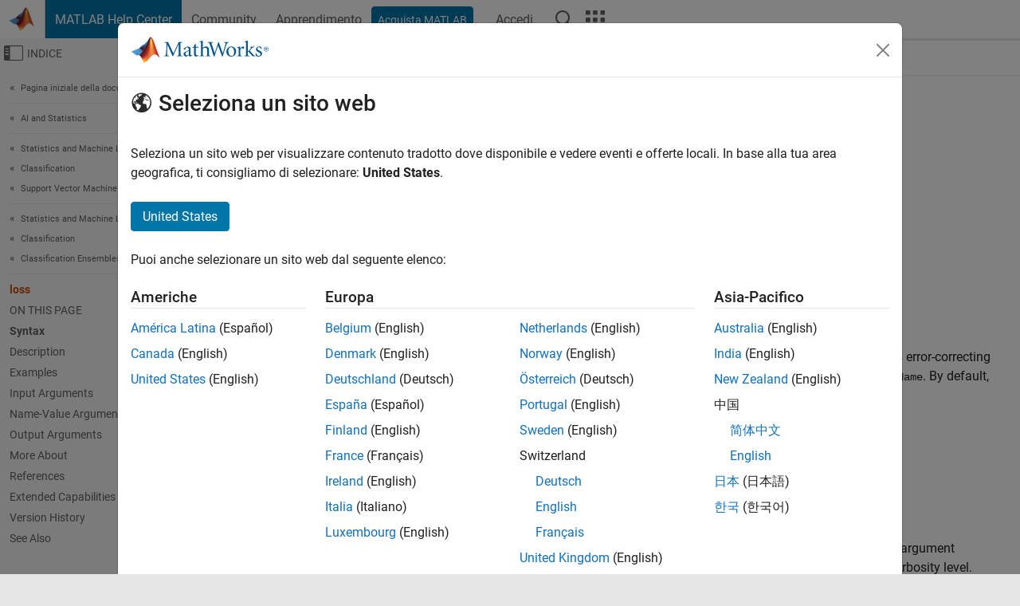

--- FILE ---
content_type: text/html
request_url: https://it.mathworks.com/help/stats/classificationecoc.loss.html
body_size: 22838
content:
<!DOCTYPE html><html lang="it"><head><script>window.mwDocMetadata = {"isLoggedIn":false,"exampleVersionSpec":["=25.2"],"isArchivedDoc":false};</script>
	<meta charset="utf-8"/>
	<meta name="viewport" content="width=device-width, initial-scale=1.0"/>
	

	<link rel="icon" href="https://it.mathworks.com/etc.clientlibs/mathworks/clientlibs/customer-ui/templates/common/resources/images/favicon.20251211153853409.ico" type="image/x-icon"/>
	<link rel="canonical" href="https://it.mathworks.com/help/stats/classificationecoc.loss.html"/>
	<meta http-equiv="X-UA-Compatible" content="IE=edge"/>
	
	
		<meta name="twitter:card" content="summary_large_image"/>
		<meta name="twitter:site" content="@MathWorks"/>
		
		<meta name="twitter:image" content="https://it.mathworks.com/template-service/help/full-header-footer-offcanvas-bs5/_jcr_content/ogImageSecureUrl.adapt.1200.medium.jpg/1744384063106.jpg"/>
		<meta property="og:image:url" content="https://it.mathworks.com/template-service/help/full-header-footer-offcanvas-bs5/_jcr_content/ogImageSecureUrl.adapt.1200.medium.jpg/1744384063106.jpg"/>
		<meta property="og:image:secure_url" content="https://it.mathworks.com/template-service/help/full-header-footer-offcanvas-bs5/_jcr_content/ogImageSecureUrl.adapt.1200.medium.jpg/1744384063106.jpg"/>
	
	<meta property="og:url" content="https://it.mathworks.com/help/stats/classificationecoc.loss.html"/>
	<meta property="og:description" content="This MATLAB function returns the classification loss (L), a scalar representing how well the trained multiclass error-correcting output codes (ECOC) model Mdl classifies the predictor data in tbl compared to the true class labels in tbl.ResponseVarName."/>
	<meta property="og:title" content="loss - Classification loss for multiclass error-correcting output codes (ECOC)
      model - MATLAB"/>
	<meta property="og:type" content="website"/>
	

	

	
    
<script src="https://it.mathworks.com/etc.clientlibs/mathworks/clientlibs/customer-ui/components/webvitals.min.20251211153853409.js"></script>




	
	

	
	
	

	

	
	
		
    
<link rel="stylesheet" href="https://it.mathworks.com/etc.clientlibs/mathworks/clientlibs/customer-ui/components/bootstrap5.min.20251211153853409.css" type="text/css"/>



		
    
<link rel="stylesheet" href="https://it.mathworks.com/etc.clientlibs/mathworks/clientlibs/customer-ui/templates/common/bs5.min.20251211153853409.css" type="text/css"/>



	
	
	
    
<link rel="stylesheet" href="https://it.mathworks.com/etc.clientlibs/mathworks/clientlibs/customer-ui/templates/offcanvasv5.min.20251211153853409.css" type="text/css"/>



	

	<link href="https://it.mathworks.com/etc.clientlibs/mathworks/clientlibs/customer-ui/templates/common/resources/fonts/roboto/roboto-latin-italic-400.20251211153853409.woff2" rel="preload" as="font" type="font/woff2" crossorigin=""/>
	<link href="https://it.mathworks.com/etc.clientlibs/mathworks/clientlibs/customer-ui/templates/common/resources/fonts/roboto/roboto-latin-italic-500.20251211153853409.woff2" rel="preload" as="font" type="font/woff2" crossorigin=""/>
	<link href="https://it.mathworks.com/etc.clientlibs/mathworks/clientlibs/customer-ui/templates/common/resources/fonts/roboto/roboto-latin-italic-700.20251211153853409.woff2" rel="preload" as="font" type="font/woff2" crossorigin=""/>
	<link href="https://it.mathworks.com/etc.clientlibs/mathworks/clientlibs/customer-ui/templates/common/resources/fonts/roboto/roboto-latin-normal-400.20251211153853409.woff2" rel="preload" as="font" type="font/woff2" crossorigin=""/>
	<link href="https://it.mathworks.com/etc.clientlibs/mathworks/clientlibs/customer-ui/templates/common/resources/fonts/roboto/roboto-latin-normal-500.20251211153853409.woff2" rel="preload" as="font" type="font/woff2" crossorigin=""/>
	<link href="https://it.mathworks.com/etc.clientlibs/mathworks/clientlibs/customer-ui/templates/common/resources/fonts/roboto/roboto-latin-normal-700.20251211153853409.woff2" rel="preload" as="font" type="font/woff2" crossorigin=""/>
	<link href="https://it.mathworks.com/etc.clientlibs/mathworks/clientlibs/customer-ui/templates/common/resources/fonts/mathworks.20251211153853409.woff" rel="preload" as="font" type="font/woff" crossorigin=""/>

	
		
		<script>(function(g,b,d,f){(function(a,c,d){if(a){var e=b.createElement("style");e.id=c;e.innerHTML=d;a.appendChild(e)}})(b.getElementsByTagName("head")[0],"at-body-style",d);setTimeout(function(){var a=b.getElementsByTagName("head")[0];if(a){var c=b.getElementById("at-body-style");c&&a.removeChild(c)}},f)})(window,document,"[class*='personalization-container']:not([id^='web-application']) {opacity: 0 !important}",1E3);</script> <script src="//assets.adobedtm.com/d0cc0600946eb3957f703b9fe43c3590597a8c2c/satelliteLib-e8d23c2e444abadc572df06537e2def59c01db09.js" async=""></script>

	
	

	

	

	<title>loss - Classification loss for multiclass error-correcting output codes (ECOC)
      model - MATLAB
</title>
	



<script src="https://it.mathworks.com/etc.clientlibs/mathworks/clientlibs/customer-ui/components/jquery.min.20251211153853409.js"></script><script src="https://it.mathworks.com/etc.clientlibs/mathworks/clientlibs/customer-ui/components/jquery-migrate.min.20251211153853409.js"></script>
<meta xmlns="http://www.w3.org/1999/xhtml" http-equiv="Content-Script-Type" content="text/javascript"/>

<link xmlns="http://www.w3.org/1999/xhtml" href="/help/releases/R2025b/includes/web/css/doc_center.css" rel="stylesheet" type="text/css"/>

<script src="/help/releases/R2025b/includes/shared/equationrenderer/release/MathRenderer.js"></script>
<script src="/help/releases/R2025b/includes/shared/scripts/l10n.js"></script>
<script src="/help/releases/R2025b/includes/shared/scripts/docscripts.js"></script>
<script src="/help/releases/R2025b/includes/shared/scripts/f1help.js"></script>
<script src="/help/releases/R2025b/includes/shared/scripts/mw.imageanimation.js"></script>
<script src="/help/releases/R2025b/includes/shared/scripts/jquery.highlight.js"></script>
<script src="/help/releases/R2025b/includes/product/scripts/underscore-min.js"></script>


<script xmlns="http://www.w3.org/1999/xhtml" src="/help/releases/R2025b/includes/shared/scripts/localstorage.js"></script>

<script src="/help/releases/R2025b/includes/web/scripts/overload.js"></script>
<script src="/help/releases/R2025b/includes/shared/scripts/helpservices.js"></script>
<script src="/help/releases/R2025b/includes/product/scripts/productfilter.js"></script>
<script src="/help/releases/R2025b/includes/shared/scripts/matlab_dialog_shared.js"></script>
<link href="/help/releases/R2025b/includes/shared/highlight/styles/mwdochighlight.min.css" rel="stylesheet" type="text/css"/>
<script src="/help/releases/R2025b/includes/shared/highlight/highlight.min.js"></script>
<link href="/help/releases/R2025b/includes/web/css/doc_center_print.css" rel="stylesheet" type="text/css" media="print"/>
	<meta name="robots" content="all"/><meta name="description" content="This MATLAB function returns the classification loss (L), a scalar representing how well the trained multiclass error-correcting output codes (ECOC) model Mdl classifies the predictor data in tbl compared to the true class labels in tbl.ResponseVarName."/><style>/*BS5 - UserNav*/
	@media (min-width:992px) {
  	body.-has_usernav {      
    #localnav .navbar-nav { margin:0 0 0 -5px !important; display:inline-block; font-size:0; white-space:nowrap; }
    #localnav .navbar-nav > li { padding:0 !important; margin-bottom:0; display:inline-block; font-size:13px; line-height:1.00; float:none; }
    #localnav .navbar-nav > .nav-item + .nav-item { padding-left:1px !important; border-left:none !important; }
    #localnav .navbar-nav > li > a { padding:10px 10px 8px !important; border-radius:4px; display:inline-block; line-height:1.00; text-align:center; }

    #localnav .navbar-nav > li > a,
    #localnav .navbar-nav > li > a:visited { color:var(--mw-ws-global-link-color);  }    
    #localnav .navbar-nav > li > a:hover { background:var(--mw-ws-additive-color-transparent); color:var(--mw-color-brand03) !important; text-decoration:none !important; }
    #localnav .navbar-nav > li > a:focus { outline-offset:-2px; }

    #localnav .navbar-nav > li > a.active { background:#e6f2fa !important; color:var(--mw-ws-global-color) !important; }
    #localnav .navbar-nav > li > a.active:hover { background:#e6f2fa !important; color:var(--mw-ws-global-color) !important; }    

    #localnav .navbar-nav > li > a >.result_count { font-size:11px; }

    #localnav > li#crux_nav_documentation.active { padding:10px 10px 8px; border-radius:var(--mw-ws-global-border-radius); background:#e6f2fa; color:var(--mw-ws-global-color); line-height:1.00; text-align:center; }
    #localnav > li#crux_nav_documentation.active > a { padding:0; background:var(--mw-ws-additive-color-transparent); }
  }
}

@media (max-width:991.98px) {
  body.-has_usernav {   
    #localnav .navbar-nav { width:100% !important; }
    #localnav .navbar-nav > li { padding-left:0 !important; font-size:13px; }
    #localnav .navbar-nav > li > a.active { background:#e6f2fa; color:var(--mw-ws-global-color) !important; }
  }
}</style><style>#localnav:has(.alert) { height:calc(44px + 36px); padding-top:36px; }
			#localnav .alert { width: 100%; padding-top:2px; padding-right:5px; padding-bottom:2px; border-top:none; border-left:none; border-right:none; border-radius:0; display:flex; align-items:center; flex-direction:row; flex-wrap:nowrap; gap:7px; position:absolute; top:0; z-index:2;  }
			#localnav .alert p { margin-bottom:0; }
			#localnav .alert-dismissible .btn-close { margin-left:auto; position:relative; }</style><link rel="alternate" hreflang="x-default" href="https://www.mathworks.com/help/stats/classificationecoc.loss.html"/>
	<link rel="alternate" hreflang="de" href="https://de.mathworks.com/help/stats/classificationecoc.loss.html"/>
	<link rel="alternate" hreflang="en" href="https://www.mathworks.com/help/stats/classificationecoc.loss.html"/>
	<link rel="alternate" hreflang="es" href="https://la.mathworks.com/help/stats/classificationecoc.loss.html"/>
	<link rel="alternate" hreflang="fr" href="https://fr.mathworks.com/help/stats/classificationecoc.loss.html"/>
	<link rel="alternate" hreflang="it" href="https://it.mathworks.com/help/stats/classificationecoc.loss.html"/>
	<link rel="alternate" hreflang="ja" href="https://jp.mathworks.com/help/stats/classificationecoc.loss.html"/>
	<link rel="alternate" hreflang="ko" href="https://kr.mathworks.com/help/stats/classificationecoc.loss.html"/>
	<link rel="alternate" hreflang="zh" href="https://ww2.mathworks.cn/help/stats/classificationecoc.loss.html"/></head>



	<body id="template_offcanvas" class="site_lang_it templateservice offcanvas_fluid
		  
		  
		  
 		  
		  -has_usernav
		  -is_full_header
		  
		  ">
		<a class="skip_link visually-hidden-focusable" href="#main">Vai al contenuto</a>

		
		


	<div class="sticky-top" id="sticky_container">
		

	<header class="-has_matrix
					 -has_mwa
					 -has_store
					 -has_topnav
					 -has_subnav
					 ">
		<nav class="navbar navbar-expand-lg" aria-label="Navigazione pagina principale">
			<div class="container-fluid">
				<div class="d-lg-flex flex-row align-items-center" id="header_content_container">
					<a href="/?s_tid=user_nav_logo" class="navbar-brand d-inline-flex">
						
						<img src="https://it.mathworks.com/etc.clientlibs/mathworks/clientlibs/customer-ui/templates/common/resources/images/mathworks-logo-membrane.20251211153853409.svg" class="mw_logo" alt="MathWorks" width="34" height="30"/>
					</a>

					<div class="sectionHead sectionhead containsResourceName resourceClass-sectionhead">


	<p class="d-inline-flex d-lg-none h1">
		<a href="/help/?s_tid=user_nav_help" class="add_cursor_pointer">MATLAB Help Center</a>
		
	</p>
	




</div>


					<div class="d-flex d-lg-none" id="global_mobile_actuator_container_search">
						<button class="navbar-toggler btn collapsed" id="global_search_mobile_actuator" type="button" data-toggle="collapse" data-bs-toggle="collapse" data-target="#global_search_mobile" data-bs-target="#global_search_mobile" aria-controls="global_search_mobile" aria-expanded="false" aria-label="Toggle Search">
							<span class="icon-search"></span>
						</button>
					</div>
					<div class="navbar-collapse collapse" id="global_search_mobile">
						<div id="global_search_mobile_placeholder"></div>
						<div id="global_search_container">
							<div class="sectionHeadSearchBox sectionheadsearchbox containsResourceName resourceClass-sectionheadsearchbox">

	

	
		
    
<script src="https://it.mathworks.com/etc.clientlibs/mathworks/clientlibs/customer-ui/components/sectionheadsearchbox/bs5.min.20251211153853409.js"></script>



		
    
<link rel="stylesheet" href="https://it.mathworks.com/etc.clientlibs/mathworks/clientlibs/customer-ui/components/typeahead.min.20251211153853409.css" type="text/css"/>
<script src="https://it.mathworks.com/etc.clientlibs/mathworks/clientlibs/customer-ui/components/lodash.min.20251211153853409.js"></script>
<script src="https://it.mathworks.com/etc.clientlibs/mathworks/clientlibs/customer-ui/components/handlebars.min.20251211153853409.js"></script>
<script src="https://it.mathworks.com/etc.clientlibs/mathworks/clientlibs/customer-ui/components/typeahead.min.20251211153853409.js"></script>



		
    



		
		<form name="search" id="site_search" class="site_search" action="/support/search.html" method="get" data-release="R2025b" data-language="it">
			<div class="input-group">
				<label id="search-mathworks" class="visually-hidden" for="query">Cerca nel centro assistenza</label>
				<input type="hidden" name="c[]" id="site_search_collection" value="support"/>
				<input type="search" name="q" id="query" class="form-control conjoined_search" aria-autocomplete="list" autocomplete="off" role="combobox" aria-controls="search_suggestions" aria-haspopup="listbox" aria-expanded="true" aria-activedescendant="" placeholder="Cerca nel centro assistenza" data-site-domain="it" data-site-language="it" data-typeahead-proxy-url="https://services.mathworks.com/typeahead" data-typeahead-type="grouped" data-typeahead-result-count="5" data-typeahead-collection="functions,blocks" data-label-suggestions="Suggerimenti" data-label-see-all-results="See all results" aria-labelledby="search-mathworks" aria-owns="sectionHeadSearchDropdown"/>
				<button class="btn btn_color_blue btn-outline dropdown-toggle" type="button" data-toggle="dropdown" data-bs-toggle="dropdown" aria-expanded="false" id="site_search_selector">Centro assistenza</button>
				<ul class="dropdown-menu dropdown-menu-end" id="sectionHeadSearchDropdown">
					
						<li style="display:none;"><a class="dropdown-item" href="#" data-placeholder="Cerca nel centro assistenza" data-collection="support" data-action="https://it.mathworks.com/support/search.html" data-parameter="q">Centro assistenza</a></li>
					
					<li><a class="dropdown-item" href="#" data-placeholder="Ricerca MathWorks.com" data-collection="entire_site" data-action="https://it.mathworks.com/search.html" data-parameter="q">MathWorks</a></li>
				</ul>
				<button type="submit" id="searchbutton" class="btn btn_color_blue btn-outline icon-search" aria-label="Cerca"></button>
			</div>
		</form>
	

	

</div>

						</div>
					</div>


					<div class="d-flex d-lg-none" id="global_mobile_actuator_container_navigation">
						<button class="navbar-toggler collapsed btn" id="global_navigation_mobile_actuator" type="button" data-toggle="collapse" data-bs-toggle="collapse" data-target="#global_navigation" data-bs-target="#global_navigation" aria-controls="global_navigation" aria-expanded="false" aria-label="${alwaystranslate:&#39;Toggle Main Navigation&#39;}">
							<span class="icon-menu-full"></span>
						</button>
					</div>
					<div class="collapse navbar-collapse" id="global_navigation">
						
						<div class="topNavigation topnavigation containsResourceName resourceClass-topnavigation">



	<ul class="navbar-nav flex-grow-1 align-items-lg-center mb-0">
		
		
			<li class="nav-item dropdown" id="globalnav_item_helpcenter">
				
	
	
	

	

	<a href="/help/?s_tid=user_nav_help" class="nav-link active ">

		

		
			
			MATLAB Help Center</a>

		
		
	

				
			</li>
		
			<li class="nav-item dropdown" id="globalnav_item_community">
				
	
	
	

	

	<a href="/matlabcentral/?s_tid=user_nav_community" class="nav-link ">

		

		
			
			Community</a>

		
		
	

				
			</li>
		
			<li class="nav-item dropdown" id="globalnav_item_learning">
				
	
	
	

	

	<a href="https://matlabacademy.mathworks.com/?s_tid=user_nav_learning" class="nav-link ">

		

		
			
			Apprendimento</a>

		
		
	

				
			</li>
		

		
		<li class="nav-item  -alignment_lg_end" id="globalnav_item_matlab">
			
			

			
	
	
	

	

	<a href="https://login.mathworks.com/embedded-login/landing.html?cid=getmatlab&amp;s_tid=user_nav_getml" style="display:none !important;" class="not-logged-in btn btn_color_blue d-block d-lg-inline-flex ">

		

		
			
			Acquista MATLAB</a>

		
		
	

			
	
	
	

	

	<a href="https://login.mathworks.com/embedded-login/landing.html?cid=getmatlab&amp;s_tid=user_nav_getml" style="display:none !important;" class="logged-in btn btn_color_blue d-block d-lg-inline-flex ">

		

		
			
			MATLAB</a>

		
		
	


		</li>

		
		
			<li class="nav-item dropdown -alignment_lg_end" id="globalnav_item_mwa">
				<a href="#" class="nav-link headernav_login mwa-nav_login" id="mwanav_item_login" style="display: none;" aria-label="Accedere al proprio MathWorks Account">
					Accedi
				</a>

				<a href="#" class="nav-link headernav_logout dropdown-toggle" id="mwanav_actuator" role="button" data-toggle="dropdown" data-bs-toggle="dropdown" aria-expanded="false" style="display: none;" title="Accedi al tuo MathWorks Account">
					<span class="mwanav_avatar mwa_image_drop_down"></span>
					<span class="mobile_account_name visually_hidden_xxl visually_hidden_xl visually_hidden_lg hidden-md hidden-lg"></span>
				</a>
				<ul class="dropdown-menu dropdown-menu-lg-end" id="mwanav_dropdown_menu">
					<li id="mwanav_item_account"><a class="mwa-account dropdown-item">Il Mio Account</a></li>
					<li id="mwanav_item_community"><a class="mwa-community-profile dropdown-item">Il mio Profilo utente</a></li>
					<li id="mwanav_item_associate"><a class="mwa-link-license dropdown-item">Associa Licenza</a></li>
					<li><hr class="dropdown-divider"/></li>
					<li id="mwanav_item_logout"><a class="mwa-logout dropdown-item">Disconnettiti</a></li>
				</ul>
			</li>
		

		

		

		<li class="nav-item d-block d-lg-none" id="globalnav_item_mobile_cta_support">
			
	
	
	

	

	<a href="/support/contact_us.html" id="mobile_cta_support" class="nav-link ">

		

		
			<span class="icon-phone"></span>
			Contatta l’assistenza MathWorks</a>

		
		
	

		</li>

		<li class="nav-item d-block d-lg-none" id="globalnav_item_mobile_cta_corporate">
			
	
	
	

	

	<a href="/" id="mobile_cta_corporate" class="nav-link ">

		

		
			<span class="icon-membrane"></span>
			Visit mathworks.com</a>

		
		
	

		</li>

		<li class="nav-item dropdown d-none d-lg-block -alignment_lg_end" id="globalnav_item_search">
			<a href="#" class="nav-link dropdown-toggle" role="button" data-toggle="dropdown" data-bs-toggle="dropdown" aria-expanded="false" aria-label="Cerca"><span class="icon-search"></span></a>
			<div class="dropdown-menu">
				<div class="container-lg">
					<div class="row align-items-center">
						
						
							<div class="col">
								<div id="global_search_desktop_placeholder"></div>
							</div>
						
					</div>
				</div>
			</div>
		</li>

		<li class="nav-item d-none d-lg-block -alignment_lg_end" id="globalnav_item_matrix">
			<mw-matrix lang="it" tier="DOTCOM" env="prod" bsversion="bs5" class="nav-link" host="https://it.mathworks.com"></mw-matrix>
		</li>
	</ul>


	


</div>

					</div>
				</div>

				
			</div>
		</nav>
	</header>



		
		
		
	</div>





		
<div id="offcanvas_container">
	

	<div class="collapse collapse-horizontal" id="offcanvas_menu" data-offcanvas-id="helpcenter-offcanvas">
		<button class="btn collapsed" id="offcanvas_actuator" type="button" data-bs-toggle="collapse" data-bs-target="#offcanvas_menu" aria-expanded="false" aria-controls="offcanvas_menu">
			<span class="icon-offcanvas-menu"><span class="visually-hidden">Attiva/disattiva menu di navigazione off-canvas</span></span> <span class="offcanvas_actuator_label" aria-hidden="true">Indice</span>
		</button>
		<div id="offcanvas_menu_content"><nav class="offcanvas_nav" role="navigation">
<div class="search_refine_v4 -presentation_browse">
<div id="facets_area">
<div class="personalization-container" id="web-application-offcanvas-container">
<ol itemscope="" itemtype="https://schema.org/BreadcrumbList" class="nav_breadcrumb list-unstyled" id="ul_left_nav_ancestors">
  <li itemscope="" itemtype="http://www.schema.org/ListItem" itemprop="itemListElement">
	  <a itemprop="item" href="/help/index.html?s_tid=CRUX_lftnav">
      <span itemprop="name">Pagina iniziale della documentazione</span>
		</a>
    <meta itemprop="position" content="1"/>
	</li>
</ol>
<ol itemscope="" itemtype="https://schema.org/BreadcrumbList" class="nav_breadcrumb list-unstyled" id="ul_left_nav_productgroups">
<li itemscope="" itemtype="http://schema.org/ListItem" itemprop="itemListElement">
	<a itemprop="item" href="/help/overview/ai-and-statistics.html?s_tid=hc_product_group_bc">
    <span itemprop="name">AI and Statistics</span>
	</a>
  <meta itemprop="position" content="1"/>
</li></ol><ol itemscope="" itemtype="https://schema.org/BreadcrumbList" class="nav_disambiguation list-unstyled"><li itemscope="" itemtype="http://schema.org/ListItem" itemprop="itemListElement">
						<a itemprop="item" href="index.html?s_tid=CRUX_lftnav" id="index">
              <span itemprop="name">Statistics and Machine Learning Toolbox</span>
            </a>
            <meta itemprop="position" content="1"/>
					</li><li itemscope="" itemtype="http://schema.org/ListItem" itemprop="itemListElement">
						<a itemprop="item" href="classification.html?s_tid=CRUX_lftnav" id="btq_uq5">
              <span itemprop="name">Classification</span>
            </a>
            <meta itemprop="position" content="2"/>
					</li><li itemscope="" itemtype="http://schema.org/ListItem" itemprop="itemListElement">
						<a itemprop="item" href="support-vector-machine-classification.html?s_tid=CRUX_lftnav" id="buzbib0-1">
              <span itemprop="name">Support Vector Machine Classification</span>
            </a>
            <meta itemprop="position" content="3"/>
					</li></ol><ol itemscope="" itemtype="https://schema.org/BreadcrumbList" class="nav_disambiguation list-unstyled"><li itemscope="" itemtype="http://schema.org/ListItem" itemprop="itemListElement">
						<a itemprop="item" href="index.html?s_tid=CRUX_lftnav" id="index">
              <span itemprop="name">Statistics and Machine Learning Toolbox</span>
            </a>
            <meta itemprop="position" content="1"/>
					</li><li itemscope="" itemtype="http://schema.org/ListItem" itemprop="itemListElement">
						<a itemprop="item" href="classification.html?s_tid=CRUX_lftnav" id="btq_uq5">
              <span itemprop="name">Classification</span>
            </a>
            <meta itemprop="position" content="2"/>
					</li><li itemscope="" itemtype="http://schema.org/ListItem" itemprop="itemListElement">
						<a itemprop="item" href="classification-ensembles.html?s_tid=CRUX_lftnav" id="buzbie5-1">
              <span itemprop="name">Classification Ensembles</span>
            </a>
            <meta itemprop="position" content="3"/>
					</li></ol><ul class="nav_scrollspy nav list-unstyled" id="nav_scrollspy" aria-label="On this page">
	<li class="nav_scrollspy_function nav-item notranslate" aria-hidden="true">loss</li>

<li class="nav_scrollspy_title" id="SSPY810-refentry">On this page</li><li class="nav-item"><a href="#mw_be7df68d-9361-44ea-aa04-73a2aa3ea641" class="intrnllnk nav-link">Syntax</a></li><li class="nav-item"><a href="#description" class="intrnllnk nav-link">Description</a></li><li class="nav-item"><a href="#mw_aeded266-7c25-4071-b342-530e3ac153d1" class="intrnllnk nav-link">Examples</a><ul class="nav"><li class="nav-item"><a href="#bufej4p-1" class="intrnllnk nav-link">Determine Test-Sample Loss of ECOC Model</a></li><li class="nav-item"><a href="#bufej4p-2" class="intrnllnk nav-link">Determine ECOC Model Quality Using Custom Loss</a></li></ul></li><li class="nav-item"><a href="#mw_1795e58f-e4f7-4ddb-a82f-5080e6743bc3" class="intrnllnk nav-link">Input Arguments</a><ul class="nav"><li class="nav-item"><a href="#bufeh09_sep_shared-Mdl" class="intrnllnk nav-link">Mdl</a></li><li class="nav-item"><a href="#bufeh09_sep_shared-tbl" class="intrnllnk nav-link">tbl</a></li><li class="nav-item"><a href="#bufeh09_sep_shared-ResponseVarName" class="intrnllnk nav-link">ResponseVarName</a></li><li class="nav-item"><a href="#bufeh09_sep_shared-X" class="intrnllnk nav-link">X</a></li><li class="nav-item"><a href="#bufeh09_sep_shared-Y" class="intrnllnk nav-link">Y</a></li></ul></li><li class="nav-item"><a href="#namevaluepairs" class="intrnllnk nav-link">Name-Value Arguments</a><ul class="nav"><li class="nav-item"><a href="#bufeh09_sep_shared-BinaryLoss" class="intrnllnk nav-link">BinaryLoss</a></li><li class="nav-item"><a href="#bufeh09_sep_shared-Decoding" class="intrnllnk nav-link">Decoding</a></li><li class="nav-item"><a href="#mw_c83359b6-8940-4b04-bf86-e75e977297f4" class="intrnllnk nav-link">LossFun</a></li><li class="nav-item"><a href="#bufeh09_sep_shared-ObservationsIn" class="intrnllnk nav-link">ObservationsIn</a></li><li class="nav-item"><a href="#bufeh09_sep_shared-Options" class="intrnllnk nav-link">Options</a></li><li class="nav-item"><a href="#bufeh09_sep_shared-Verbose" class="intrnllnk nav-link">Verbose</a></li><li class="nav-item"><a href="#mw_a42513f6-535f-4b28-813c-a1c0e8f3ff8b" class="intrnllnk nav-link">Weights</a></li></ul></li><li class="nav-item"><a href="#mw_76e304b6-d835-4ebd-9735-0149dce835d5" class="intrnllnk nav-link">Output Arguments</a><ul class="nav"><li class="nav-item"><a href="#mw_daad7b54-7f53-467e-ad07-8dc4b2025cf0" class="intrnllnk nav-link">L</a></li></ul></li><li class="nav-item"><a href="#bufeh09-6" class="intrnllnk nav-link">More About</a><ul class="nav"><li class="nav-item"><a href="#bufeh9j" class="intrnllnk nav-link">Classification Error</a></li><li class="nav-item"><a href="#bufeh09_sep_shared-Definition-MisclassificationCost" class="intrnllnk nav-link">Observed Misclassification Cost</a></li><li class="nav-item"><a href="#bufeh09_sep_sharedBinaryLoss" class="intrnllnk nav-link">Binary Loss</a></li></ul></li><li class="nav-item"><a href="#References" class="intrnllnk nav-link">References</a></li><li class="nav-item"><a href="#refsect-extended-capabilities" class="intrnllnk nav-link">Extended Capabilities</a></li><li class="nav-item"><a href="#bufeh09_vh" class="intrnllnk nav-link">Version History</a></li><li class="nav-item"><a href="#bufeh09_seealso" class="intrnllnk nav-link">See Also</a></li></ul></div>
</div>
</div>
</nav>
			<div class="sidebar parsys containsResourceName resourceClass-parsys"><div class="targetcontainer containsResourceName resourceClass-targetcontainer section">



<div class="personalization-container " id="web-application-offcanvas-container">
	<div><div class="targetContent parsys containsResourceName resourceClass-parsys">
</div>
</div>
</div></div>

</div>

		</div>
		
    
<script src="https://it.mathworks.com/etc.clientlibs/mathworks/clientlibs/customer-ui/templates/offcanvasv5.min.20251211153853409.js"></script>



	</div>


	<div id="offcanvas_body_container">
		<div id="offcanvas_body">
			

	
	<div class="localnav" id="localnav">
		<div class="localnav_container">
			<div class="container-fluid">
				<div class="row">
					<div class="col-12">
						<nav class="navbar navbar-expand-lg" aria-label="Local Navigation">
							<button class="navbar-toggler" type="button" id="localnav_actuator" data-toggle="collapse" data-bs-toggle="collapse" data-target="#local_navigation" data-bs-target="#local_navigation" aria-controls="localnav" aria-expanded="false" aria-label="Navigazione Toggle"><span class="icon-kebab"></span></button>
							<div class="collapse navbar-collapse" id="local_navigation">
								<div class="localNavigation localnav containsResourceName resourceClass-localnav">



	
	<ul class="navbar-nav  crux_resource_list crux_browse" id="localnav_navbar">
	<li class="nav-item crux_resource" data-nav-id="crux_nav_documentation">
		<a class="nav-link active" href="/help/stats/classification-ensembles.html?s_tid=CRUX_topnav" data-id="">
			Documentation
	    </a>
	</li>

	<li class="nav-item crux_resource" data-nav-id="crux_nav_examples">
		<a class="nav-link " href="/help/stats/examples.html?s_tid=CRUX_topnav&amp;category=classification-ensembles" data-id="">
			Examples
	    </a>
	</li>

	<li class="nav-item crux_resource" data-nav-id="crux_nav_function">
		<a class="nav-link " href="/help/stats/referencelist.html?type=function&amp;s_tid=CRUX_topnav&amp;category=classification-ensembles" data-id="">
			Functions
	    </a>
	</li>

	<li class="nav-item crux_resource" data-nav-id="crux_nav_block">
		<a class="nav-link " href="/help/stats/referencelist.html?type=block&amp;s_tid=CRUX_topnav&amp;category=classification-ensembles" data-id="">
			Blocks
	    </a>
	</li>

	<li class="nav-item crux_resource" data-nav-id="crux_nav_app">
		<a class="nav-link " href="/help/stats/referencelist.html?type=app&amp;s_tid=CRUX_topnav&amp;category=classification-ensembles" data-id="">
			Apps
	    </a>
	</li>

	<li class="nav-item crux_resource" data-nav-id="crux_nav_video">
		<a class="nav-link " href="/support/search.html?fq%5B%5D=asset_type_name:video&amp;fq%5B%5D=category:stats/classification-ensembles&amp;page=1&amp;s_tid=CRUX_topnav" data-id="">
			Video
	    </a>
	</li>

	<li class="nav-item crux_resource" data-nav-id="crux_nav_answers">
		<a class="nav-link " href="/support/search.html?fq%5B%5D=asset_type_name:answer&amp;fq%5B%5D=category:stats/classification-ensembles&amp;page=1&amp;s_tid=CRUX_topnav" data-id="">
			Risposte
	    </a>
	</li>
</ul>




</div>

							</div>
						</nav>
					</div>
				</div>
			</div>
		</div>
	</div>



			<div class="introParsys parsys containsResourceName resourceClass-parsys">
</div>

			<div class="content_container" id="content_container">
				<div class="container-fluid">
					<div class="row">
						<div class="col" id="offcanvas_fixed_menu_container"> </div>
						<div class="col" id="offcanvas_content_container">
							
							<div id="offcanvas_focus_actuator" tabindex="0" class="d-block d-md-none"><span class="visually-hidden">Contenuto principale</span></div>
							

<main id="main" tabindex="-1">
	
	<section><div class="mainParsys parsys containsResourceName resourceClass-parsys"><div class="cssjs containsResourceName section resourceClass-cssjs">






<style>
@media (max-width:991.98px) {

    #localnav .nav-item:not(:first-child) .nav-link { padding-left:24px !important; }
    #localnav .dropdown-menu .dropdown-item { padding-left:calc(var(--bs-dropdown-item-padding-x) * 3); }

}
</style>
</div>
<div class="cssjs containsResourceName section resourceClass-cssjs">





	
    
<link rel="stylesheet" href="https://it.mathworks.com/etc.clientlibs/mathworks/clientlibs/customer-ui/components/embeddedchat/bs5.min.20251211153853409.css" type="text/css"/>
<script src="https://it.mathworks.com/etc.clientlibs/mathworks/clientlibs/customer-ui/templates/akamai.min.20251211153853409.js"></script>
<script src="https://it.mathworks.com/etc.clientlibs/mathworks/clientlibs/customer-ui/components/embeddedchat/bs5.min.20251211153853409.js"></script>



	
	



</div>
<div class="cssjs containsResourceName section resourceClass-cssjs">






<style>
@media (max-width: 991.98px) {
    #localnav_actuator { width:auto !important; padding-left:10px !important; display: flex !important; align-items:center !important; flex-direction: row-reverse !important; justify-content:center !important; }
    #localnav_actuator:after { padding-right:5px; content:"Risorse"; font-size:14px; white-space:nowrap; }
    #localnav_actuator .icon-kebab { position:relative; top:-1px; }
    #localnav_actuator .icon-kebab:before { content: "\e60f" !important; font-size:16px; }
}
</style>
</div>
<div class="cssjs containsResourceName section resourceClass-cssjs">





	
	
    
<link rel="stylesheet" href="https://it.mathworks.com/etc.clientlibs/mathworks/clientlibs/customer-ui/templates/mathworks-aem.min.20251211153853409.css" type="text/css"/>
<link rel="stylesheet" href="https://it.mathworks.com/etc.clientlibs/mathworks/clientlibs/customer-ui/components/searchrefine.min.20251211153853409.css" type="text/css"/>
<link rel="stylesheet" href="https://it.mathworks.com/etc.clientlibs/mathworks/clientlibs/customer-ui/components/panel.min.20251211153853409.css" type="text/css"/>
<link rel="stylesheet" href="https://it.mathworks.com/etc.clientlibs/mathworks/clientlibs/customer-ui/components/card.min.20251211153853409.css" type="text/css"/>
<link rel="stylesheet" href="https://it.mathworks.com/etc.clientlibs/mathworks/clientlibs/customer-ui/templates/search.min.20251211153853409.css" type="text/css"/>



	



</div>
<div class="cssjs containsResourceName section resourceClass-cssjs">





	
	
    
<link rel="stylesheet" href="https://it.mathworks.com/etc.clientlibs/mathworks/clientlibs/customer-ui/components/form.min.20251211153853409.css" type="text/css"/>



	



</div>
<div class="cssjs containsResourceName section resourceClass-cssjs">





	
    
<link rel="stylesheet" href="https://it.mathworks.com/etc.clientlibs/mathworks/clientlibs/customer-ui/components/nuggets.min.20251211153853409.css" type="text/css"/>
<script src="https://it.mathworks.com/etc.clientlibs/mathworks/clientlibs/customer-ui/components/nuggets.min.20251211153853409.js"></script>



	
	



</div>
<div class="cssjs containsResourceName section resourceClass-cssjs">





	
    



	
	



</div>
<div class="cssjs containsResourceName section resourceClass-cssjs">





	
    
<link rel="stylesheet" href="https://it.mathworks.com/etc.clientlibs/mathworks/clientlibs/customer-ui/components/accordion.min.20251211153853409.css" type="text/css"/>
<link rel="stylesheet" href="https://it.mathworks.com/etc.clientlibs/mathworks/clientlibs/customer-ui/components/alert.min.20251211153853409.css" type="text/css"/>
<link rel="stylesheet" href="https://it.mathworks.com/etc.clientlibs/mathworks/clientlibs/customer-ui/components/band.min.20251211153853409.css" type="text/css"/>
<link rel="stylesheet" href="https://it.mathworks.com/etc.clientlibs/mathworks/clientlibs/customer-ui/components/blockquote.min.20251211153853409.css" type="text/css"/>
<link rel="stylesheet" href="https://it.mathworks.com/etc.clientlibs/mathworks/clientlibs/customer-ui/components/image.min.20251211153853409.css" type="text/css"/>
<link rel="stylesheet" href="https://it.mathworks.com/etc.clientlibs/mathworks/clientlibs/customer-ui/components/inpagenav.min.20251211153853409.css" type="text/css"/>
<link rel="stylesheet" href="https://it.mathworks.com/etc.clientlibs/mathworks/clientlibs/customer-ui/components/table.min.20251211153853409.css" type="text/css"/>
<script src="https://it.mathworks.com/etc.clientlibs/mathworks/clientlibs/customer-ui/components/accordion.min.20251211153853409.js"></script>
<script src="https://it.mathworks.com/etc.clientlibs/mathworks/clientlibs/customer-ui/components/panel.min.20251211153853409.js"></script>



	
	



</div>
<div class="targetcontainer containsResourceName resourceClass-targetcontainer section">



<div class="personalization-container " id="web-application-body-container">
<section xmlns="http://www.w3.org/1999/xhtml" id="doc_center_content" itemprop="content" lang="en" data-language="en" data-bs-spy="scroll" data-bs-target="#nav_scrollspy"><div id="pgtype-ref-function"><div class="function_ref"><span id="bufeh09" class="anchor_target"></span><h1 class="r2025b notranslate" itemprop="title"><span class="refname">loss</span></h1><div class="doc_topic_desc"><div class="purpose_container"><p itemprop="purpose">Classification loss for multiclass error-correcting output codes (ECOC)
      model</p><div class="switch"><a href="javascript:void(0);" id="expandAllPage" data-allexpanded="true1">collapse all in page</a></div></div></div>
<span id="mw_be7df68d-9361-44ea-aa04-73a2aa3ea641" class="anchor_target"></span><div class="ref_sect"><h2 id="mw_be7df68d-9361-44ea-aa04-73a2aa3ea641">Syntax</h2><div class="syntax_signature"><div class="syntax_signature_module"><div class="code_responsive"><code class="synopsis"><a href="#d126e795579" class="intrnllnk">L = loss(Mdl,tbl,ResponseVarName)</a></code></div><div class="code_responsive"><code class="synopsis"><a href="#d126e795610" class="intrnllnk">L = loss(Mdl,tbl,Y)</a></code></div></div><div class="syntax_signature_module"><div class="code_responsive"><code class="synopsis"><a href="#d126e795631" class="intrnllnk">L = loss(Mdl,X,Y)</a></code></div></div><div class="syntax_signature_module"><div class="code_responsive"><code class="synopsis"><a href="#d126e795657" class="intrnllnk">L = loss(<span class="argument_placeholder">___</span>,Name,Value)</a></code></div></div></div></div><div class="clear"></div><span id="mw_474a4b97-b295-444a-9ff0-159506129c86" class="anchor_target"></span><h2 id="description">Description</h2><div class="descriptions"><div class="cshsummary" id="csh_bufeh09"><div class="description_module"><span id="mw_5c1b480c-f5cd-4e2b-8ca7-f011870d497a" class="anchor_target"></span>
      <div class="description_element"><div class="code_responsive"><p><span id="d126e795579" itemprop="syntax"><code class="synopsis"><a href="#mw_daad7b54-7f53-467e-ad07-8dc4b2025cf0" class="intrnllnk"><code class="argument">L</code></a> = loss(<a href="#bufeh09_sep_shared-Mdl" class="intrnllnk"><code class="argument">Mdl</code></a>,<a href="#bufeh09_sep_shared-tbl" class="intrnllnk"><code class="argument">tbl</code></a>,<a href="#bufeh09_sep_shared-ResponseVarName" class="intrnllnk"><code class="argument">ResponseVarName</code></a>)</code></span>
          returns the classification loss (<code class="argument">L</code>), a scalar representing how well
          the trained multiclass error-correcting output codes (ECOC) model <code class="argument">Mdl</code>
          classifies the predictor data in <code class="argument">tbl</code> compared to the true class
          labels in <code class="literal">tbl.ResponseVarName</code>. By default, <code class="function">loss</code>
          uses the <a href="classificationecoc.loss.html#bufeh9j" class="intrnllnk">classification error</a> to compute
            <code class="argument">L</code>.</p></div></div>
      <div class="description_element"><div class="code_responsive"><p><span id="d126e795610" itemprop="syntax"><code class="synopsis"><a href="#mw_daad7b54-7f53-467e-ad07-8dc4b2025cf0" class="intrnllnk"><code class="argument">L</code></a> = loss(<a href="#bufeh09_sep_shared-Mdl" class="intrnllnk"><code class="argument">Mdl</code></a>,<a href="#bufeh09_sep_shared-tbl" class="intrnllnk"><code class="argument">tbl</code></a>,<a href="#bufeh09_sep_shared-Y" class="intrnllnk"><code class="argument">Y</code></a>)</code></span>
          returns the classification loss for the predictor data in table <code class="argument">tbl</code>
          and the true class labels in <code class="argument">Y</code>.</p></div></div>
    </div><div class="description_module"><span id="mw_e8d642f6-8fc1-4c90-8915-2f98635263c7" class="anchor_target"></span>
      <div class="description_element"><div class="code_responsive"><p><span id="d126e795631" itemprop="syntax"><code class="synopsis"><a href="#mw_daad7b54-7f53-467e-ad07-8dc4b2025cf0" class="intrnllnk"><code class="argument">L</code></a> = loss(<a href="#bufeh09_sep_shared-Mdl" class="intrnllnk"><code class="argument">Mdl</code></a>,<a href="#bufeh09_sep_shared-X" class="intrnllnk"><code class="argument">X</code></a>,<a href="#bufeh09_sep_shared-Y" class="intrnllnk"><code class="argument">Y</code></a>)</code></span>
          returns the classification loss for the predictor data in matrix <code class="argument">X</code>
          and the true class labels in <code class="argument">Y</code>.</p></div><p class="syntax_example"><a href="classificationecoc.loss.html#bufej4p-1" class="intrnllnk">example</a></p></div>
    </div><div class="description_module"><span id="mw_bf0f7f65-a16f-49c0-830a-33a7779f3c39" class="anchor_target"></span>
      <div class="description_element"><div class="code_responsive"><p><span id="d126e795657" itemprop="syntax"><code class="synopsis"><a href="#mw_daad7b54-7f53-467e-ad07-8dc4b2025cf0" class="intrnllnk"><code class="argument">L</code></a> = loss(<span class="argument_placeholder">___</span>,<a href="#namevaluepairarguments" class="intrnllnk"><code class="argument">Name,Value</code></a>)</code></span>
          specifies options using one or more name-value pair arguments in addition to any of the
          input argument combinations in previous syntaxes. For example, you can specify a decoding
          scheme, classification loss function, and verbosity level.</p></div><p class="syntax_example"><a href="classificationecoc.loss.html#bufej4p-2" class="intrnllnk">example</a></p></div>
    </div></div></div><div class="clear"></div><div class="examples"><h2 id="mw_aeded266-7c25-4071-b342-530e3ac153d1">Examples</h2><div class="expandableContent" id="expandableExamples"><p class="switch"><a href="javascript:void(0);" class="expandAllLink" data-allexpanded="true3">collapse all</a></p><div class="mw_ws_accordion_container"><div class="accordion" role="tablist" aria-multiselectable="true" id="expand_accordion_heading_bufej4p-1"><div class="accordion-item "><div class="accordion-header"><button role="tab" data-bs-toggle="collapse" id="expand_accordion_heading_bufej4p-1" data-bs-target="#expand_accordion_body_bufej4p-1" aria-controls="expand_accordion_body_bufej4p-1" class="accordion-button add_cursor_pointer" aria-expanded="true"><h3 id="bufej4p-1">Determine Test-Sample Loss of ECOC Model</h3></button></div><div role="tabpanel" id="expand_accordion_body_bufej4p-1" aria-labelledby="expand_accordion_heading_bufej4p-1" class="accordion-collapse collapse show"><div class="accordion-body"><div class="examples_short_list hidden_ios_android" data-products="ML ST"><div data-pane="metadata" class="card metadata_container"><div class="card-body metadata_content"><div class="d-grid"><a class="btn btn_color_blue" href="matlab:openExample(&#39;stats/DetermineTheTestSampleLossOfECOCModelsExample&#39;)" data-ex-genre="Live Script">Open Live Script</a></div></div></div></div><script type="application/ld+json">
        {
        "@context": "http://schema.org",
        "@type": "DigitalDocument",
          "headline": "Determine Test-Sample Loss of ECOC Model",
          "description": "Load Fisher's iris data set. Specify the predictor data X, the response data Y, and the order of the classes in Y.",
          "thumbnailURL": "../includes/product/images/doc_center/DefaultImage.png",
          "genre": "Live Script",
          "isBasedOn": {
          "@type": "Product",
          "name": "MATLAB"

        },
          "isPartOf": {
          "@type": "CreativeWork",
          "url": "classificationecoc.loss.html"

        },
          "identifier": "stats.DetermineTheTestSampleLossOfECOCModelsExample",
          "name": "DetermineTheTestSampleLossOfECOCModelsExample",
          "url": "classificationecoc.loss.html#bufej4p-1"

        }</script><script type="application/ld+json">
        {
        "@context": "http://schema.org",
        "@type": "PropertyValue",
          "name": "open_command",
          "value": "matlab:openExample('stats/DetermineTheTestSampleLossOfECOCModelsExample')"

        }</script><script type="application/ld+json">
        {
        "@context": "http://schema.org",
        "@type": "ItemList",
          "name": "ExampleSourceFiles",

        "itemListElement":
        [
        "DetermineTheTestSampleLossOfECOCModelsExample.mlx"
        ],
        "itemListOrder": "http://schema.org/ItemListOrderAscending"
        }
        </script><p class="shortdesc">Load Fisher&#39;s iris data set. Specify the predictor data <code class="literal">X</code>, the response data <code class="literal">Y</code>, and the order of the classes in <code class="literal">Y</code>.</p><div class="code_responsive"><div class="programlisting"><div class="codeinput"><pre>load <span style="color:#A020F0">fisheriris</span>
X = meas;
Y = categorical(species);
classOrder = unique(Y); <span style="color:#228B22">% Class order</span>
rng(1); <span style="color:#228B22">% For reproducibility</span></pre></div></div></div><p>Train an ECOC model using SVM binary classifiers. Specify a 15% holdout sample, standardize the predictors using an SVM template, and specify the class order.</p><div class="code_responsive"><div class="programlisting"><div class="codeinput"><pre>t = templateSVM(<span style="color:#A020F0">&#39;Standardize&#39;</span>,true);
PMdl = fitcecoc(X,Y,<span style="color:#A020F0">&#39;Holdout&#39;</span>,0.15,<span style="color:#A020F0">&#39;Learners&#39;</span>,t,<span style="color:#A020F0">&#39;ClassNames&#39;</span>,classOrder);
Mdl = PMdl.Trained{1};           <span style="color:#228B22">% Extract trained, compact classifier</span></pre></div></div></div><p><code class="literal">PMdl</code> is a <code class="literal">ClassificationPartitionedECOC</code> model. It has the property <code class="literal">Trained</code>, a 1-by-1 cell array containing the <code class="literal">CompactClassificationECOC</code> model that the software trained using the training set.</p><p>Estimate the test-sample classification error, which is the default classification loss.</p><div class="code_responsive"><div class="programlisting"><div class="codeinput"><pre>testInds = test(PMdl.Partition);  <span style="color:#228B22">% Extract the test indices</span>
XTest = X(testInds,:);
YTest = Y(testInds,:);
L = loss(Mdl,XTest,YTest)</pre></div></div></div><div class="code_responsive"><div class="programlisting"><div class="codeoutput"><pre>L = 
0
</pre></div></div></div><p>The ECOC model correctly classifies all irises in the test sample.</p><div class="procedure"></div></div></div></div></div><div itemscope="" itemtype="http://www.mathworks.com/help/schema/MathWorksDocPage/Example" itemprop="example" class="em_example"><meta itemprop="exampleid" content="stats-DetermineTheTestSampleLossOfECOCModelsExample"/><meta itemprop="exampletitle" content="Determine TestSample Loss of ECOC Model"/></div><div class="accordion" role="tablist" aria-multiselectable="true" id="expand_accordion_heading_bufej4p-2"><div class="accordion-item "><div class="accordion-header"><button role="tab" data-bs-toggle="collapse" id="expand_accordion_heading_bufej4p-2" data-bs-target="#expand_accordion_body_bufej4p-2" aria-controls="expand_accordion_body_bufej4p-2" class="accordion-button add_cursor_pointer" aria-expanded="true"><h3 id="bufej4p-2">Determine ECOC Model Quality Using Custom Loss</h3></button></div><div role="tabpanel" id="expand_accordion_body_bufej4p-2" aria-labelledby="expand_accordion_heading_bufej4p-2" class="accordion-collapse collapse show"><div class="accordion-body"><div class="examples_short_list hidden_ios_android" data-products="ML ST"><div data-pane="metadata" class="card metadata_container"><div class="card-body metadata_content"><div class="d-grid"><a class="btn btn_color_blue" href="matlab:openExample(&#39;stats/DetermineECOCModelQualityUsingACustomLossExample&#39;)" data-ex-genre="Live Script">Open Live Script</a></div></div></div></div><script type="application/ld+json">
        {
        "@context": "http://schema.org",
        "@type": "DigitalDocument",
          "headline": "Determine ECOC Model Quality Using Custom Loss",
          "description": "Determine the quality of an ECOC model by using a custom loss function that considers the minimal binary loss for each observation.",
          "thumbnailURL": "../includes/product/images/doc_center/DefaultImage.png",
          "genre": "Live Script",
          "isBasedOn": {
          "@type": "Product",
          "name": "MATLAB"

        },
          "isPartOf": {
          "@type": "CreativeWork",
          "url": "classificationecoc.loss.html"

        },
          "identifier": "stats.DetermineECOCModelQualityUsingACustomLossExample",
          "name": "DetermineECOCModelQualityUsingACustomLossExample",
          "url": "classificationecoc.loss.html#bufej4p-2"

        }</script><script type="application/ld+json">
        {
        "@context": "http://schema.org",
        "@type": "PropertyValue",
          "name": "open_command",
          "value": "matlab:openExample('stats/DetermineECOCModelQualityUsingACustomLossExample')"

        }</script><script type="application/ld+json">
        {
        "@context": "http://schema.org",
        "@type": "ItemList",
          "name": "ExampleSourceFiles",

        "itemListElement":
        [
        "DetermineECOCModelQualityUsingACustomLossExample.mlx"
        ],
        "itemListOrder": "http://schema.org/ItemListOrderAscending"
        }
        </script><p class="shortdesc">Determine the quality of an ECOC model by using a custom loss function that considers the minimal binary loss for each observation.</p><p>Load Fisher&#39;s iris data set. Specify the predictor data <code class="literal">X</code>, the response data <code class="literal">Y</code>, and the order of the classes in <code class="literal">Y</code>.</p><div class="code_responsive"><div class="programlisting"><div class="codeinput"><pre>load <span style="color:#A020F0">fisheriris</span>
X = meas;
Y = categorical(species);
classOrder = unique(Y);  <span style="color:#228B22">% Class order</span>
rng(1) <span style="color:#228B22">% For reproducibility</span></pre></div></div></div><p>Train an ECOC model using SVM binary classifiers. Specify a 15% holdout sample, standardize the predictors using an SVM template, and define the class order.</p><div class="code_responsive"><div class="programlisting"><div class="codeinput"><pre>t = templateSVM(<span style="color:#A020F0">&#39;Standardize&#39;</span>,true);
PMdl = fitcecoc(X,Y,<span style="color:#A020F0">&#39;Holdout&#39;</span>,0.15,<span style="color:#A020F0">&#39;Learners&#39;</span>,t,<span style="color:#A020F0">&#39;ClassNames&#39;</span>,classOrder);
Mdl = PMdl.Trained{1};           <span style="color:#228B22">% Extract trained, compact classifier</span></pre></div></div></div><p><code class="literal">PMdl</code> is a <code class="literal">ClassificationPartitionedECOC</code> model. It has the property <code class="literal">Trained</code>, a 1-by-1 cell array containing the <code class="literal">CompactClassificationECOC</code> model that the software trained using the training set.</p><p>Create a function that takes the minimal loss for each observation, then averages the minimal losses for all observations. <code class="literal">S</code> corresponds to the <code class="literal">NegLoss</code> output of <code class="literal">predict</code>.</p><div class="code_responsive"><div class="programlisting"><div class="codeinput"><pre>lossfun = @(~,S,~,~)mean(min(-S,[],2));</pre></div></div></div><p>Compute the test-sample custom loss.</p><div class="code_responsive"><div class="programlisting"><div class="codeinput"><pre>testInds = test(PMdl.Partition);  <span style="color:#228B22">% Extract the test indices</span>
XTest = X(testInds,:);
YTest = Y(testInds,:);
loss(Mdl,XTest,YTest,<span style="color:#A020F0">&#39;LossFun&#39;</span>,lossfun)</pre></div></div></div><div class="code_responsive"><div class="programlisting"><div class="codeoutput"><pre>ans = 
0.0049
</pre></div></div></div><p>The average minimal binary loss for the test-sample observations is <code class="literal">0.0033</code>.</p><div class="procedure"></div></div></div></div></div><div itemscope="" itemtype="http://www.mathworks.com/help/schema/MathWorksDocPage/Example" itemprop="example" class="em_example"><meta itemprop="exampleid" content="stats-DetermineECOCModelQualityUsingACustomLossExample"/><meta itemprop="exampletitle" content="Determine ECOC Model Quality Using Custom Loss"/></div></div></div></div><div class="ref_sect"><h2 id="mw_1795e58f-e4f7-4ddb-a82f-5080e6743bc3">Input Arguments</h2><div class="expandableContent"><p class="switch "><a href="javascript:void(0);" class="expandAllLink" data-allexpanded="true">collapse all</a></p><div class="mw_ws_accordion_container"><div class="accordion" id="mw_1795e58f-e4f7-4ddb-a82f-5080e6743bc3_accordion-group" role="tablist" aria-multiselectable="true"><div class="mw_ws_accordion_container"><div class="accordion" role="tablist" aria-multiselectable="true"><div class="accordion-item "><div itemscope="" itemprop="inputargument" itemtype="http://www.mathworks.com/help/schema/MathWorksDocPage/NamedInputArgument" itemid="bufeh09_sep_shared-Mdl"><div class="accordion-header"><button role="tab" data-bs-toggle="collapse" id="expand_accordion_heading_bufeh09_sep_shared-Mdl" data-bs-target="#expand_accordion_body_bufeh09_sep_shared-Mdl" aria-controls="expand_accordion_body_bufeh09_sep_shared-Mdl" class="accordion-button add_cursor_pointer" aria-expanded="true"><span id="inputarg_Mdl" class="anchor_target"></span><h3 id="bufeh09_sep_shared-Mdl"><code itemprop="name">Mdl</code> — <span itemprop="purpose">Full or compact multiclass ECOC model</span><br/> <span class="add_font_color_general remove_bold"><span class="example_desc"><span itemprop="inputvalue"><code class="literal">ClassificationECOC</code> model object</span> | <span itemprop="inputvalue"><code class="literal">CompactClassificationECOC</code> model                                                 object</span></span></span></h3></button></div><div role="tabpanel" id="expand_accordion_body_bufeh09_sep_shared-Mdl" aria-labelledby="expand_accordion_heading_bufeh09_sep_shared-Mdl" class="accordion-collapse collapse show"><div class="accordion-body"><div class="cshsummary" id="csh_bufeh09.shared-Mdl"><p>Full or compact multiclass ECOC model, specified as a
                                                  <code class="object">ClassificationECOC</code> or
                                                  <code class="object">CompactClassificationECOC</code> model
                                                object.</p><p>To create a full or compact ECOC model, see <a href="classificationecoc.html"><code class="object">ClassificationECOC</code></a> or <a href="classreg.learning.classif.compactclassificationecoc.html"><code class="object">CompactClassificationECOC</code></a>.</p></div></div></div></div></div></div></div><div class="mw_ws_accordion_container"><div class="accordion" role="tablist" aria-multiselectable="true"><div class="accordion-item "><div itemscope="" itemprop="inputargument" itemtype="http://www.mathworks.com/help/schema/MathWorksDocPage/NamedInputArgument" itemid="bufeh09_sep_shared-tbl"><div class="accordion-header"><button role="tab" data-bs-toggle="collapse" id="expand_accordion_heading_bufeh09_sep_shared-tbl" data-bs-target="#expand_accordion_body_bufeh09_sep_shared-tbl" aria-controls="expand_accordion_body_bufeh09_sep_shared-tbl" class="accordion-button add_cursor_pointer" aria-expanded="true"><span id="inputarg_tbl" class="anchor_target"></span><h3 id="bufeh09_sep_shared-tbl"><code itemprop="name">tbl</code> — <span itemprop="purpose">Sample data</span><br/> <span class="add_font_color_general remove_bold"><span class="example_desc"><span itemprop="inputvalue">table</span></span></span></h3></button></div><div role="tabpanel" id="expand_accordion_body_bufeh09_sep_shared-tbl" aria-labelledby="expand_accordion_heading_bufeh09_sep_shared-tbl" class="accordion-collapse collapse show"><div class="accordion-body"><div class="cshsummary" id="csh_bufeh09.shared-tbl"><p>Sample data, specified as a table. Each row of <code class="argument">tbl</code> corresponds to one
            observation, and each column corresponds to one predictor variable. Optionally,
                <code class="argument">tbl</code> can contain additional columns for the response variable
            and observation weights. <code class="argument">tbl</code> must contain all the predictors used
            to train <a href="#bufeh09_sep_shared-Mdl" class="intrnllnk"><code class="argument">Mdl</code></a>. Multicolumn variables and cell arrays other than cell
            arrays of character vectors are not allowed.</p><p>If you train <code class="argument">Mdl</code> using sample data contained in a
                <code class="literal">table</code>, then the input data for <code class="literal">loss</code>
            must also be in a table.</p><p>When training <code class="argument">Mdl</code>, assume that you set
        <code class="literal">&#39;Standardize&#39;,true</code> for a template object specified in the
        <code class="literal">&#39;Learners&#39;</code> name-value pair argument of <code class="function">fitcecoc</code>. In
    this case, for the corresponding binary learner <code class="literal">j</code>, the software standardizes
    the columns of the new predictor data using the corresponding means in
        <code class="literal">Mdl.BinaryLearner{j}.Mu</code> and standard deviations in
        <code class="literal">Mdl.BinaryLearner{j}.Sigma</code>.</p></div><p class="datatypelist"><strong>Data Types: </strong><code itemprop="datatype">table</code></p></div></div></div></div></div></div><div class="mw_ws_accordion_container"><div class="accordion" role="tablist" aria-multiselectable="true"><div class="accordion-item "><div itemscope="" itemprop="inputargument" itemtype="http://www.mathworks.com/help/schema/MathWorksDocPage/NamedInputArgument" itemid="bufeh09_sep_shared-ResponseVarName"><div class="accordion-header"><button role="tab" data-bs-toggle="collapse" id="expand_accordion_heading_bufeh09_sep_shared-ResponseVarName" data-bs-target="#expand_accordion_body_bufeh09_sep_shared-ResponseVarName" aria-controls="expand_accordion_body_bufeh09_sep_shared-ResponseVarName" class="accordion-button add_cursor_pointer" aria-expanded="true"><span id="inputarg_ResponseVarName" class="anchor_target"></span><h3 id="bufeh09_sep_shared-ResponseVarName"><code itemprop="name">ResponseVarName</code> — <span itemprop="purpose">Response variable name</span><br/> <span class="add_font_color_general remove_bold"><span class="example_desc"><span itemprop="inputvalue">name of variable in <code class="literal">tbl</code></span></span></span></h3></button></div><div role="tabpanel" id="expand_accordion_body_bufeh09_sep_shared-ResponseVarName" aria-labelledby="expand_accordion_heading_bufeh09_sep_shared-ResponseVarName" class="accordion-collapse collapse show"><div class="accordion-body"><div class="cshsummary" id="csh_bufeh09.shared-ResponseVarName"><p>Response variable name, specified as the name of a variable in <a href="#bufeh09_sep_shared-tbl" class="intrnllnk"><code class="argument">tbl</code></a>. If
                <code class="argument">tbl</code> contains the response variable used to train
                <a href="#bufeh09_sep_shared-Mdl" class="intrnllnk"><code class="argument">Mdl</code></a>, then you do not need to specify
                <code class="argument">ResponseVarName</code>.</p><p>If you specify <code class="argument">ResponseVarName</code>, then you must do so as a character vector
            or string scalar. For example, if the response variable is stored as
                <code class="literal">tbl.y</code>, then specify <code class="argument">ResponseVarName</code> as
                <code class="literal">&#39;y&#39;</code>. Otherwise, the software treats all columns of
                <code class="argument">tbl</code>, including <code class="literal">tbl.y</code>, as predictors.</p><p>The response variable must be a categorical, character, or string array, a logical or numeric
            vector, or a cell array of character vectors. If the response variable is a character
            array, then each element must correspond to one row of the array.</p></div><p class="datatypelist"><strong>Data Types: </strong><code itemprop="datatype">char</code> | <code itemprop="datatype">string</code></p></div></div></div></div></div></div><div class="mw_ws_accordion_container"><div class="accordion" role="tablist" aria-multiselectable="true"><div class="accordion-item "><div itemscope="" itemprop="inputargument" itemtype="http://www.mathworks.com/help/schema/MathWorksDocPage/NamedInputArgument" itemid="bufeh09_sep_shared-X"><div class="accordion-header"><button role="tab" data-bs-toggle="collapse" id="expand_accordion_heading_bufeh09_sep_shared-X" data-bs-target="#expand_accordion_body_bufeh09_sep_shared-X" aria-controls="expand_accordion_body_bufeh09_sep_shared-X" class="accordion-button add_cursor_pointer" aria-expanded="true"><span id="inputarg_X" class="anchor_target"></span><h3 id="bufeh09_sep_shared-X"><code itemprop="name">X</code> — <span itemprop="purpose">Predictor data</span><br/> <span class="add_font_color_general remove_bold"><span class="example_desc"><span itemprop="inputvalue">numeric matrix</span></span></span></h3></button></div><div role="tabpanel" id="expand_accordion_body_bufeh09_sep_shared-X" aria-labelledby="expand_accordion_heading_bufeh09_sep_shared-X" class="accordion-collapse collapse show"><div class="accordion-body"><div class="cshsummary" id="csh_bufeh09.shared-X"><p>Predictor data, specified as a numeric matrix.</p><p>Each row of <code class="argument">X</code> corresponds to one observation, and each column corresponds
                                    to one variable. The variables in the columns of
                                                <code class="argument">X</code> must be the same as the
                                    variables that trained the classifier
                                    <a href="#bufeh09_sep_shared-Mdl" class="intrnllnk"><code class="argument">Mdl</code></a>.</p><p>The number of rows in <code class="argument">X</code> must equal the number of rows in
                                                <a href="#bufeh09_sep_shared-Y" class="intrnllnk"><code class="argument">Y</code></a>.</p><p>When training <code class="argument">Mdl</code>, assume that you set
        <code class="literal">&#39;Standardize&#39;,true</code> for a template object specified in the
        <code class="literal">&#39;Learners&#39;</code> name-value pair argument of <code class="function">fitcecoc</code>. In
    this case, for the corresponding binary learner <code class="literal">j</code>, the software standardizes
    the columns of the new predictor data using the corresponding means in
        <code class="literal">Mdl.BinaryLearner{j}.Mu</code> and standard deviations in
        <code class="literal">Mdl.BinaryLearner{j}.Sigma</code>.</p></div><p class="datatypelist"><strong>Data Types: </strong><code itemprop="datatype">double</code> | <code itemprop="datatype">single</code></p></div></div></div></div></div></div><div class="mw_ws_accordion_container"><div class="accordion" role="tablist" aria-multiselectable="true"><div class="accordion-item "><div itemscope="" itemprop="inputargument" itemtype="http://www.mathworks.com/help/schema/MathWorksDocPage/NamedInputArgument" itemid="bufeh09_sep_shared-Y"><div class="accordion-header"><button role="tab" data-bs-toggle="collapse" id="expand_accordion_heading_bufeh09_sep_shared-Y" data-bs-target="#expand_accordion_body_bufeh09_sep_shared-Y" aria-controls="expand_accordion_body_bufeh09_sep_shared-Y" class="accordion-button add_cursor_pointer" aria-expanded="true"><span id="inputarg_Y" class="anchor_target"></span><h3 id="bufeh09_sep_shared-Y"><code itemprop="name">Y</code> — <span itemprop="purpose">Class labels</span><br/> <span class="add_font_color_general remove_bold"><span class="example_desc"><span itemprop="inputvalue">categorical array</span> | <span itemprop="inputvalue">character array</span> | <span itemprop="inputvalue">string array</span> | <span itemprop="inputvalue">logical vector</span> | <span itemprop="inputvalue">numeric vector</span> | <span itemprop="inputvalue">cell array of character vectors</span></span></span></h3></button></div><div role="tabpanel" id="expand_accordion_body_bufeh09_sep_shared-Y" aria-labelledby="expand_accordion_heading_bufeh09_sep_shared-Y" class="accordion-collapse collapse show"><div class="accordion-body"><div class="cshsummary" id="csh_bufeh09.shared-Y"><p>Class labels, specified as a categorical, character, or string array, a logical or numeric
            vector, or a cell array of character vectors. <code class="argument">Y</code> must have the same
            data type as <code class="literal">Mdl.ClassNames</code>. <span>(The software treats string arrays as cell arrays of character
    vectors.)</span></p><p>The number of rows in <code class="argument">Y</code> must equal the number of rows in
                <a href="#bufeh09_sep_shared-tbl" class="intrnllnk"><code class="argument">tbl</code></a> or <a href="#bufeh09_sep_shared-X" class="intrnllnk"><code class="argument">X</code></a>.</p></div><p class="datatypelist"><strong>Data Types: </strong><code itemprop="datatype">categorical</code> | <code itemprop="datatype">char</code> | <code itemprop="datatype">string</code> | <code itemprop="datatype">logical</code> | <code itemprop="datatype">single</code> | <code itemprop="datatype">double</code> | <code itemprop="datatype">cell</code></p></div></div></div></div></div></div></div></div></div></div><div class="ref_sect"><span id="namevaluepairarguments" class="anchor_target"></span><span id="mw_e076890b-4eb4-48c1-b8d6-97703d3ba02a" class="anchor_target"></span><h2 id="namevaluepairs">Name-Value Arguments</h2><div class="expandableContent"><p class="switch "><a href="javascript:void(0);" class="expandAllLink" data-allexpanded="true">collapse all</a></p><div class="mw_ws_accordion_container"><div class="accordion" id="mw_e076890b-4eb4-48c1-b8d6-97703d3ba02a_accordion-group" role="tablist" aria-multiselectable="true"><div class="namevaluecontainer"><p class="neqvpair_boilerplate">Specify optional pairs of arguments as
      <code class="argument">Name1=Value1,...,NameN=ValueN</code>, where <code class="literal">Name</code> is
      the argument name and <code class="literal">Value</code> is the corresponding value.
      Name-value arguments must appear after other arguments, but the order of the
      pairs does not matter.
    </p><p class="nvpaircompat_boilerplate"><span class="emphasis"><em>
      Before R2021a, use commas to separate each name and value, and enclose</em></span> 
      <code class="literal">Name</code> <span class="emphasis"><em>in quotes.</em></span>
    </p><p><span class="example_desc"><strong>Example: </strong><code class="literal">loss(Mdl,X,Y,&#39;BinaryLoss&#39;,&#39;hinge&#39;,&#39;LossFun&#39;,@lossfun)</code>
        specifies <code class="literal">&#39;hinge&#39;</code> as the binary learner loss function and the custom
        function handle <code class="literal">@lossfun</code> as the overall loss function.</span></p></div><div class="ref_sect"><div class="expandableContent"><div class="mw_ws_accordion_container"><div class="accordion" id="mw_7bb9806b-2a59-4ab9-8990-96b5e8dea148_accordion-group" role="tablist" aria-multiselectable="true"><div class="mw_ws_accordion_container"><div class="accordion" role="tablist" aria-multiselectable="true"><div class="accordion-item "><div itemscope="" itemprop="inputargument" itemtype="http://www.mathworks.com/help/schema/MathWorksDocPage/NameValuePairInputArgument" itemid="bufeh09_sep_shared-BinaryLoss"><div class="accordion-header"><button role="tab" data-bs-toggle="collapse" id="expand_accordion_heading_bufeh09_sep_shared-BinaryLoss" data-bs-target="#expand_accordion_body_bufeh09_sep_shared-BinaryLoss" aria-controls="expand_accordion_body_bufeh09_sep_shared-BinaryLoss" class="accordion-button add_cursor_pointer" aria-expanded="true"><span id="inputarg_BinaryLoss" class="anchor_target"></span><h3 id="bufeh09_sep_shared-BinaryLoss"><code itemprop="name">BinaryLoss</code> — <span itemprop="purpose">Binary learner loss function</span><br/> <span class="add_font_color_general remove_bold"><span class="example_desc"><span itemprop="inputvalue"><code class="literal">&#34;hamming&#34;</code></span> | <span itemprop="inputvalue"><code class="literal">&#34;linear&#34;</code></span> | <span itemprop="inputvalue"><code class="literal">&#34;logit&#34;</code></span> | <span itemprop="inputvalue"><code class="literal">&#34;exponential&#34;</code></span> | <span itemprop="inputvalue"><code class="literal">&#34;binodeviance&#34;</code></span> | <span itemprop="inputvalue"><code class="literal">&#34;hinge&#34;</code></span> | <span itemprop="inputvalue"><code class="literal">&#34;quadratic&#34;</code></span> | <span itemprop="inputvalue">function handle</span></span></span></h3></button></div><div role="tabpanel" id="expand_accordion_body_bufeh09_sep_shared-BinaryLoss" aria-labelledby="expand_accordion_heading_bufeh09_sep_shared-BinaryLoss" class="accordion-collapse collapse show"><div class="accordion-body"><div class="cshsummary" id="csh_bufeh09.shared-BinaryLoss"><p>Binary learner loss function, specified as a built-in loss function name or function handle.</p>
<div class="itemizedlist"><ul><li><p>This table describes the built-in functions, where
                                <em class="varname">y<sub>j</sub></em> is the class label for
                        a particular binary learner (in the set {–1,1,0}),
                                <em class="varname">s<sub>j</sub></em> is the score for
                        observation <em class="varname">j</em>, and
                                <em class="varname">g</em>(<em class="varname">y<sub>j</sub></em>,<em class="varname">s<sub>j</sub></em>)
                        is the binary loss formula.</p>
<div class="table-responsive"><table class="table table-condensed"><colgroup><col class="tcol1" width="25%"/><col class="tcol2" width="25%"/><col class="tcol3" width="25%"/><col class="tcol4" width="25%"/></colgroup><thead><tr><th>Value</th><th>Description</th><th>Score Domain</th><th><em class="varname">g</em>(<em class="varname">y<sub>j</sub></em>,<em class="varname">s<sub>j</sub></em>)</th></tr></thead><tbody><tr><td><code class="literal">&#34;binodeviance&#34;</code></td><td>Binomial deviance</td><td>(–∞,∞)</td><td>log[1 +
                    exp(–2<em class="varname">y<sub>j</sub>s<sub>j</sub></em>)]/[2log(2)]</td></tr><tr><td><code class="literal">&#34;exponential&#34;</code></td><td>Exponential</td><td>(–∞,∞)</td><td>exp(–<em class="varname">y<sub>j</sub>s<sub>j</sub></em>)/2</td></tr><tr><td><code class="literal">&#34;hamming&#34;</code></td><td>Hamming</td><td>[0,1] or (–∞,∞)</td><td>[1 – sign(<em class="varname">y<sub>j</sub>s<sub>j</sub></em>)]/2</td></tr><tr><td><code class="literal">&#34;hinge&#34;</code></td><td>Hinge</td><td>(–∞,∞)</td><td>max(0,1 – <em class="varname">y<sub>j</sub>s<sub>j</sub></em>)/2</td></tr><tr><td><code class="literal">&#34;linear&#34;</code></td><td>Linear</td><td>(–∞,∞)</td><td>(1 – <em class="varname">y<sub>j</sub>s<sub>j</sub></em>)/2</td></tr><tr><td><code class="literal">&#34;logit&#34;</code></td><td>Logistic</td><td>(–∞,∞)</td><td>log[1 +
                    exp(–<em class="varname">y<sub>j</sub>s<sub>j</sub></em>)]/[2log(2)]</td></tr><tr><td><code class="literal">&#34;quadratic&#34;</code></td><td>Quadratic</td><td>[0,1]</td><td>[1 – <em class="varname">y<sub>j</sub></em>(2<em class="varname">s<sub>j</sub></em> –
1)]<sup>2</sup>/2</td></tr></tbody></table></div><p>
The software normalizes binary losses so that the loss is 0.5
                        when <em class="varname">y<sub>j</sub></em> = 0. Also, the software
                        calculates the mean binary loss for each class <a href="classificationecoc.loss.html#bufeh09_sep_shared-Allwein2000" class="intrnllnk">[1]</a>.</p></li><li><p>For a custom binary loss function, for example
                            <code class="literal">customFunction</code>, specify its function handle
                            <code class="literal">BinaryLoss=@customFunction</code>.</p><p><code class="literal">customFunction</code> has this form:</p><div class="code_responsive"><div class="programlisting"><div class="codeinput"><pre>bLoss = customFunction(M,s)</pre></div></div></div><p></p>
<div class="itemizedlist"><ul><li><p><code class="literal">M</code> is the
                                        <em class="varname">K</em>-by-<em class="varname">B</em> coding matrix
                                    stored in <code class="literal">Mdl.CodingMatrix</code>.</p></li><li><p><code class="literal">s</code> is the 1-by-<em class="varname">B</em> row
                                    vector of classification scores.</p></li><li><p><code class="literal">bLoss</code> is the classification loss. This
                                    scalar aggregates the binary losses for every learner in a
                                    particular class. For example, you can use the mean binary loss
                                    to aggregate the loss over the learners for each class.</p></li><li><p><em class="varname">K</em> is the number of classes.</p></li><li><p><em class="varname">B</em> is the number of binary learners.</p></li></ul></div><p>
For an example of passing a custom binary loss function, see
                            <a href="classificationecoc.predict.html#buff2h9-2" class="a">Predict Test-Sample Labels of ECOC Model Using Custom Binary Loss Function</a>.</p></li></ul></div><p>
</p><p>This table identifies the default <code class="argument">BinaryLoss</code> value, which depends on the
        score ranges returned by the binary learners.</p>
<div class="table-responsive"><table class="table table-condensed"><colgroup><col class="tcol1" width="67%"/><col class="tcol2" width="33%"/></colgroup><thead><tr><th>Assumption</th><th>Default Value</th></tr></thead><tbody><tr><td><p>All binary learners are any of the following:</p>
<div class="itemizedlist"><ul><li><p>Classification decision trees</p></li><li><p>Discriminant analysis models</p></li><li><p><em class="varname">k</em>-nearest neighbor models</p></li><li><p>Linear or kernel classification models of logistic
                                            regression learners</p></li><li><p>Naive Bayes models</p></li></ul></div><p>
</p></td><td><code class="literal">&#34;quadratic&#34;</code></td></tr><tr><td>All binary learners are SVMs or linear or kernel classification
                            models of SVM learners.</td><td><code class="literal">&#34;hinge&#34;</code></td></tr><tr><td>All binary learners are ensembles trained by
                                <code class="literal">AdaboostM1</code> or
                            <code class="literal">GentleBoost</code>.</td><td><code class="literal">&#34;exponential&#34;</code></td></tr><tr><td>All binary learners are ensembles trained by
                                <code class="literal">LogitBoost</code>.</td><td><code class="literal">&#34;binodeviance&#34;</code></td></tr><tr><td>You specify to predict class posterior probabilities by setting
                                <code class="literal">FitPosterior=true</code> in <a href="fitcecoc.html"><code class="function">fitcecoc</code></a>.</td><td><code class="literal">&#34;quadratic&#34;</code></td></tr><tr><td>Binary learners are heterogeneous and use different loss
                            functions.</td><td><code class="literal">&#34;hamming&#34;</code></td></tr></tbody></table></div><p>
</p><p>To check the default value, use dot notation to display the <code class="literal">BinaryLoss</code> property of the trained model at the command line.</p><p class="description_valueexample"><strong>Example: </strong><code class="literal">BinaryLoss=&#34;binodeviance&#34;</code></p></div><p class="datatypelist"><strong>Data Types: </strong><code itemprop="datatype">char</code> | <code itemprop="datatype">string</code> | <code itemprop="datatype">function_handle</code></p></div></div></div></div></div></div><div class="mw_ws_accordion_container"><div class="accordion" role="tablist" aria-multiselectable="true"><div class="accordion-item "><div itemscope="" itemprop="inputargument" itemtype="http://www.mathworks.com/help/schema/MathWorksDocPage/NameValuePairInputArgument" itemid="bufeh09_sep_shared-Decoding"><div class="accordion-header"><button role="tab" data-bs-toggle="collapse" id="expand_accordion_heading_bufeh09_sep_shared-Decoding" data-bs-target="#expand_accordion_body_bufeh09_sep_shared-Decoding" aria-controls="expand_accordion_body_bufeh09_sep_shared-Decoding" class="accordion-button add_cursor_pointer" aria-expanded="true"><span id="inputarg_Decoding" class="anchor_target"></span><h3 id="bufeh09_sep_shared-Decoding"><code itemprop="name">Decoding</code> — <span itemprop="purpose">Decoding scheme</span><br/> <span class="add_font_color_general remove_bold"><span class="example_desc"><span itemprop="inputvalue defaultvalue"><code class="literal">&#34;lossweighted&#34;</code></span> (default) | <span itemprop="inputvalue"><code class="literal">&#34;lossbased&#34;</code></span></span></span></h3></button></div><div role="tabpanel" id="expand_accordion_body_bufeh09_sep_shared-Decoding" aria-labelledby="expand_accordion_heading_bufeh09_sep_shared-Decoding" class="accordion-collapse collapse show"><div class="accordion-body"><div class="cshsummary" id="csh_bufeh09.shared-Decoding"><p>Decoding scheme that aggregates the binary losses, specified as
                <code class="literal">&#34;lossweighted&#34;</code> or <code class="literal">&#34;lossbased&#34;</code>. For more
            information, see <a href="classificationecoc.loss.html#bufeh09_sep_sharedBinaryLoss" class="intrnllnk">Binary Loss</a>.</p><p class="description_valueexample"><strong>Example: </strong><code class="literal">Decoding=&#34;lossbased&#34;</code></p></div><p class="datatypelist"><strong>Data Types: </strong><code itemprop="datatype">char</code> | <code itemprop="datatype">string</code></p></div></div></div></div></div></div><div class="mw_ws_accordion_container"><div class="accordion" role="tablist" aria-multiselectable="true"><div class="accordion-item "><div itemscope="" itemprop="inputargument" itemtype="http://www.mathworks.com/help/schema/MathWorksDocPage/NameValuePairInputArgument" itemid="mw_c83359b6-8940-4b04-bf86-e75e977297f4"><div class="accordion-header"><button role="tab" data-bs-toggle="collapse" id="expand_accordion_heading_mw_c83359b6-8940-4b04-bf86-e75e977297f4" data-bs-target="#expand_accordion_body_mw_c83359b6-8940-4b04-bf86-e75e977297f4" aria-controls="expand_accordion_body_mw_c83359b6-8940-4b04-bf86-e75e977297f4" class="accordion-button add_cursor_pointer" aria-expanded="true"><span id="inputarg_LossFun" class="anchor_target"></span><h3 id="mw_c83359b6-8940-4b04-bf86-e75e977297f4"><code itemprop="name">LossFun</code> — <span itemprop="purpose">Loss function</span><br/> <span class="add_font_color_general remove_bold"><span class="example_desc"><span itemprop="inputvalue defaultvalue"><code class="literal">&#39;classiferror&#39;</code></span> (default) | <span itemprop="inputvalue"><code class="literal">&#39;classifcost&#39;</code></span> | <span itemprop="inputvalue">function handle</span></span></span></h3></button></div><div role="tabpanel" id="expand_accordion_body_mw_c83359b6-8940-4b04-bf86-e75e977297f4" aria-labelledby="expand_accordion_heading_mw_c83359b6-8940-4b04-bf86-e75e977297f4" class="accordion-collapse collapse show"><div class="accordion-body"><div class="cshsummary" id="csh_mw_c83359b6-8940-4b04-bf86-e75e977297f4"><p>Loss function, specified as <code class="literal">&#39;classiferror&#39;</code>,
                <code class="literal">&#39;classifcost&#39;</code>, or a function handle.</p><p>
              </p>
<div class="itemizedlist"><ul><li><p>Specify the built-in function <code class="literal">&#39;classiferror&#39;</code>. In this
                    case, the loss function is the <a href="classificationecoc.loss.html#bufeh9j" class="intrnllnk">classification error</a>, which is the proportion of misclassified
                    observations.</p></li><li><p>Specify the built-in function <code class="literal">&#39;classifcost&#39;</code>.
    In this case, the loss function is the <a href="classificationecoc.loss.html#bufeh09_sep_shared-Definition-MisclassificationCost" class="intrnllnk">observed misclassification cost</a>. If
    you use the default cost matrix (whose element value is 0 for correct classification and 1 for
    incorrect classification), then the loss values for <code class="literal">&#39;classifcost&#39;</code> and
        <code class="literal">&#39;classiferror&#39;</code> are identical.</p></li><li><p>Or, specify your own function using function handle notation.</p><p>Assume that <code class="literal">n = size(X,1)</code> is the sample size and
                      <code class="literal">K</code> is the number of classes. Your function must have the
                    signature <code class="literal">lossvalue = lossfun(C,S,W,Cost)</code>, where:</p>
<div class="itemizedlist"><ul><li><p>The output argument <code class="literal">lossvalue</code> is a scalar.</p></li><li><p>You specify the function name
                          (<em class="replaceable"><code>lossfun</code></em>).</p></li><li><p><code class="literal">C</code> is an
                            <code class="literal">n</code>-by-<code class="literal">K</code> logical matrix with rows
                          indicating the class to which the corresponding observation belongs. The
                          column order corresponds to the class order in
                            <code class="literal">Mdl.ClassNames</code>.</p><p>Construct <code class="literal">C</code> by setting <code class="literal">C(p,q) =
                            1</code> if observation <code class="literal">p</code> is in class
                            <code class="literal">q</code>, for each row. Set all other elements of row
                            <code class="literal">p</code> to <code class="literal">0</code>.</p></li><li><p><code class="literal">S</code> is an
                            <code class="literal">n</code>-by-<code class="literal">K</code> numeric matrix of negated
                          loss values for the classes. Each row corresponds to an observation. The
                          column order corresponds to the class order in
                            <code class="literal">Mdl.ClassNames</code>. The input <code class="literal">S</code>
                          resembles the output argument <a href="classificationecoc.predict.html#bufel6_-NegLoss"><code class="argument">NegLoss</code></a> of <a href="classificationecoc.predict.html"><code class="function">predict</code></a>.</p></li><li><p><code class="literal">W</code> is an <code class="literal">n</code>-by-1 numeric vector of
                          observation weights. If you pass <code class="literal">W</code>, the software
                          normalizes its elements to sum to <code class="literal">1</code>.</p></li><li><p><code class="literal">Cost</code> is a
                            <code class="literal">K</code>-by-<code class="literal">K</code> numeric matrix of
                          misclassification costs. For example, <code class="literal">Cost = ones(K) –
                            eye(K)</code> specifies a cost of 0 for correct classification and 1
                          for misclassification.</p></li></ul></div><p>
Specify your function using
                    <code class="literal">&#39;LossFun&#39;,@lossfun</code>.</p></li></ul></div><p>

            </p></div><p class="datatypelist"><strong>Data Types: </strong><code itemprop="datatype">char</code> | <code itemprop="datatype">string</code> | <code itemprop="datatype">function_handle</code></p></div></div></div></div></div></div><div class="mw_ws_accordion_container"><div class="accordion" role="tablist" aria-multiselectable="true"><div class="accordion-item "><div itemscope="" itemprop="inputargument" itemtype="http://www.mathworks.com/help/schema/MathWorksDocPage/NameValuePairInputArgument" itemid="bufeh09_sep_shared-ObservationsIn"><div class="accordion-header"><button role="tab" data-bs-toggle="collapse" id="expand_accordion_heading_bufeh09_sep_shared-ObservationsIn" data-bs-target="#expand_accordion_body_bufeh09_sep_shared-ObservationsIn" aria-controls="expand_accordion_body_bufeh09_sep_shared-ObservationsIn" class="accordion-button add_cursor_pointer" aria-expanded="true"><span id="inputarg_ObservationsIn" class="anchor_target"></span><h3 id="bufeh09_sep_shared-ObservationsIn"><code itemprop="name">ObservationsIn</code> — <span itemprop="purpose">Predictor data observation dimension</span><br/> <span class="add_font_color_general remove_bold"><span class="example_desc"><span itemprop="inputvalue defaultvalue"><code class="literal">&#39;rows&#39;</code></span> (default) | <span itemprop="inputvalue"><code class="literal">&#39;columns&#39;</code></span></span></span></h3></button></div><div role="tabpanel" id="expand_accordion_body_bufeh09_sep_shared-ObservationsIn" aria-labelledby="expand_accordion_heading_bufeh09_sep_shared-ObservationsIn" class="accordion-collapse collapse show"><div class="accordion-body"><div class="cshsummary" id="csh_bufeh09.shared-ObservationsIn"><p>Predictor data observation dimension, specified as the comma-separated pair consisting of
                <code class="literal">&#39;ObservationsIn&#39;</code> and <code class="literal">&#39;columns&#39;</code> or
                <code class="literal">&#39;rows&#39;</code>. <code class="literal">Mdl.BinaryLearners</code> must contain
                <code class="object">ClassificationLinear</code> models.</p><div class="alert alert-info d-inline-block"><span class="alert_icon icon-alert-info-reverse"></span><p class="alert_heading"><strong>Note</strong></p><p>If you orient your predictor matrix so that
                                                  observations correspond to columns and specify
                                                  <code class="literal">&#39;ObservationsIn&#39;,&#39;columns&#39;</code>, you
                                                  can experience a significant reduction in
                                                  execution time. You cannot specify
                                                  <code class="literal">&#39;ObservationsIn&#39;,&#39;columns&#39;</code> for
                                                  predictor data in a table.</p></div></div></div></div></div></div></div></div><div class="mw_ws_accordion_container"><div class="accordion" role="tablist" aria-multiselectable="true"><div class="accordion-item "><div itemscope="" itemprop="inputargument" itemtype="http://www.mathworks.com/help/schema/MathWorksDocPage/NameValuePairInputArgument" itemid="bufeh09_sep_shared-Options"><div class="accordion-header"><button role="tab" data-bs-toggle="collapse" id="expand_accordion_heading_bufeh09_sep_shared-Options" data-bs-target="#expand_accordion_body_bufeh09_sep_shared-Options" aria-controls="expand_accordion_body_bufeh09_sep_shared-Options" class="accordion-button add_cursor_pointer" aria-expanded="true"><span id="inputarg_Options" class="anchor_target"></span><h3 id="bufeh09_sep_shared-Options"><code itemprop="name">Options</code> — <span itemprop="purpose">Estimation options</span><br/> <span class="add_font_color_general remove_bold"><span class="example_desc"><span itemprop="inputvalue defaultvalue"><code class="literal">[]</code>         </span> (default) | <span itemprop="inputvalue">structure array</span></span></span></h3></button></div><div role="tabpanel" id="expand_accordion_body_bufeh09_sep_shared-Options" aria-labelledby="expand_accordion_heading_bufeh09_sep_shared-Options" class="accordion-collapse collapse show"><div class="accordion-body"><div class="cshsummary" id="csh_bufeh09.shared-Options"><p>Estimation options, specified as a structure array as returned by <a href="statset.html"><code class="function">statset</code></a>.</p><p>To invoke parallel computing you need a Parallel Computing Toolbox™ license.</p><p class="description_valueexample"><strong>Example: </strong><code class="literal">Options=statset(UseParallel=true)</code></p></div><p class="datatypelist"><strong>Data Types: </strong><code itemprop="datatype">struct</code></p></div></div></div></div></div></div><div class="mw_ws_accordion_container"><div class="accordion" role="tablist" aria-multiselectable="true"><div class="accordion-item "><div itemscope="" itemprop="inputargument" itemtype="http://www.mathworks.com/help/schema/MathWorksDocPage/NameValuePairInputArgument" itemid="bufeh09_sep_shared-Verbose"><div class="accordion-header"><button role="tab" data-bs-toggle="collapse" id="expand_accordion_heading_bufeh09_sep_shared-Verbose" data-bs-target="#expand_accordion_body_bufeh09_sep_shared-Verbose" aria-controls="expand_accordion_body_bufeh09_sep_shared-Verbose" class="accordion-button add_cursor_pointer" aria-expanded="true"><span id="inputarg_Verbose" class="anchor_target"></span><h3 id="bufeh09_sep_shared-Verbose"><code itemprop="name">Verbose</code> — <span itemprop="purpose">Verbosity level</span><br/>
<span class="add_font_color_general remove_bold"><span class="example_desc"><span itemprop="inputvalue defaultvalue"><code class="literal">0</code></span> (default) | <span itemprop="inputvalue"><code class="literal">1</code></span></span></span></h3></button></div><div role="tabpanel" id="expand_accordion_body_bufeh09_sep_shared-Verbose" aria-labelledby="expand_accordion_heading_bufeh09_sep_shared-Verbose" class="accordion-collapse collapse show"><div class="accordion-body"><div class="cshsummary" id="csh_bufeh09.shared-Verbose"><p>Verbosity level, specified as <code class="literal">0</code> or <code class="literal">1</code>.
                <code class="argument">Verbose</code> controls the number of diagnostic messages that the
            software displays in the Command Window.</p><p>If <code class="argument">Verbose</code> is <code class="literal">0</code>, then the software does not display
            diagnostic messages. Otherwise, the software displays diagnostic messages.</p><p class="description_valueexample"><strong>Example: </strong><code class="literal">Verbose=1</code></p></div><p class="datatypelist"><strong>Data Types: </strong><code itemprop="datatype">single</code> | <code itemprop="datatype">double</code></p></div></div></div></div></div></div><div class="mw_ws_accordion_container"><div class="accordion" role="tablist" aria-multiselectable="true"><div class="accordion-item "><div itemscope="" itemprop="inputargument" itemtype="http://www.mathworks.com/help/schema/MathWorksDocPage/NameValuePairInputArgument" itemid="mw_a42513f6-535f-4b28-813c-a1c0e8f3ff8b"><div class="accordion-header"><button role="tab" data-bs-toggle="collapse" id="expand_accordion_heading_mw_a42513f6-535f-4b28-813c-a1c0e8f3ff8b" data-bs-target="#expand_accordion_body_mw_a42513f6-535f-4b28-813c-a1c0e8f3ff8b" aria-controls="expand_accordion_body_mw_a42513f6-535f-4b28-813c-a1c0e8f3ff8b" class="accordion-button add_cursor_pointer" aria-expanded="true"><span id="inputarg_Weights" class="anchor_target"></span><h3 id="mw_a42513f6-535f-4b28-813c-a1c0e8f3ff8b"><code itemprop="name">Weights</code> — <span itemprop="purpose">Observation weights</span><br/> <span class="add_font_color_general remove_bold"><span class="example_desc"><span itemprop="inputvalue defaultvalue"><code class="literal">ones(size(X,1),1)</code></span> (default) | <span itemprop="inputvalue">numeric vector</span> | <span itemprop="inputvalue">name of variable in <code class="literal">tbl</code></span></span></span></h3></button></div><div role="tabpanel" id="expand_accordion_body_mw_a42513f6-535f-4b28-813c-a1c0e8f3ff8b" aria-labelledby="expand_accordion_heading_mw_a42513f6-535f-4b28-813c-a1c0e8f3ff8b" class="accordion-collapse collapse show"><div class="accordion-body"><div class="cshsummary" id="csh_mw_a42513f6-535f-4b28-813c-a1c0e8f3ff8b"><p>Observation weights, specified as the comma-separated pair consisting of
                <code class="literal">&#39;Weights&#39;</code> and a numeric vector or the name of a variable in
                <a href="#bufeh09_sep_shared-tbl" class="intrnllnk"><code class="argument">tbl</code></a>. If you supply weights, then <code class="function">loss</code>
              computes the weighted loss.</p><p>If you specify <code class="argument">Weights</code> as a numeric vector, then the size of
                <code class="argument">Weights</code> must be equal to the number of rows in
                <a href="#bufeh09_sep_shared-X" class="intrnllnk"><code class="argument">X</code></a> or <code class="argument">tbl</code>.</p><p>If you specify <code class="argument">Weights</code> as the name of a variable in
                <code class="argument">tbl</code>, you must do so as a character vector or string scalar. For
              example, if the weights are stored as <code class="literal">tbl.w</code>, then specify
                <code class="argument">Weights</code> as <code class="literal">&#39;w&#39;</code>. Otherwise, the software
              treats all columns of <code class="argument">tbl</code>, including <code class="argument">tbl.w</code>,
              as predictors.</p><p>If you do not specify your own loss function (using <a href="#mw_c83359b6-8940-4b04-bf86-e75e977297f4" class="intrnllnk"><code class="argument">LossFun</code></a>),
              then the software normalizes <code class="argument">Weights</code> to sum up to the value of
              the prior probability in the respective class.</p></div><p class="datatypelist"><strong>Data Types: </strong><code itemprop="datatype">single</code> | <code itemprop="datatype">double</code> | <code itemprop="datatype">char</code> | <code itemprop="datatype">string</code></p></div></div></div></div></div></div></div></div></div></div></div></div></div></div><div class="ref_sect"><h2 id="mw_76e304b6-d835-4ebd-9735-0149dce835d5">Output Arguments</h2><div class="expandableContent"><p class="switch "><a href="javascript:void(0);" class="expandAllLink" data-allexpanded="true">collapse all</a></p><div class="mw_ws_accordion_container"><div class="accordion" id="mw_76e304b6-d835-4ebd-9735-0149dce835d5_accordion-group" role="tablist" aria-multiselectable="true"><div class="mw_ws_accordion_container"><div class="accordion" role="tablist" aria-multiselectable="true"><div class="accordion-item "><div class="accordion-header"><button role="tab" data-bs-toggle="collapse" id="expand_accordion_heading_mw_daad7b54-7f53-467e-ad07-8dc4b2025cf0" data-bs-target="#expand_accordion_body_mw_daad7b54-7f53-467e-ad07-8dc4b2025cf0" aria-controls="expand_accordion_body_mw_daad7b54-7f53-467e-ad07-8dc4b2025cf0" class="accordion-button add_cursor_pointer" aria-expanded="true"><span id="outputarg_L" class="anchor_target"></span><h3 id="mw_daad7b54-7f53-467e-ad07-8dc4b2025cf0"><code class="name">L</code> — Classification loss<br/> <span class="add_font_color_general remove_bold"><span class="example_desc">numeric scalar | numeric row vector</span></span></h3></button></div><div role="tabpanel" id="expand_accordion_body_mw_daad7b54-7f53-467e-ad07-8dc4b2025cf0" aria-labelledby="expand_accordion_heading_mw_daad7b54-7f53-467e-ad07-8dc4b2025cf0" class="accordion-collapse collapse show"><div class="accordion-body"><div class="cshsummary" id="csh_mw_daad7b54-7f53-467e-ad07-8dc4b2025cf0"><p>Classification loss, returned as a numeric scalar or row vector.
              <code class="argument">L</code> is a generalization or resubstitution quality measure. Its
            interpretation depends on the loss function and weighting scheme, but in general, better
            classifiers yield smaller classification loss values.</p><p>If <code class="literal">Mdl.BinaryLearners</code> contains <a href="classificationlinear-class.html"><code class="object">ClassificationLinear</code></a> models, then <code class="argument">L</code> is a
              1-by-<em class="varname">ℓ</em> vector, where <em class="varname">ℓ</em> is the number of
            regularization strengths in the linear classification models
              (<code class="literal">numel(Mdl.BinaryLearners{1}.Lambda)</code>). The value
              <code class="literal">L(j)</code> is the loss for the model trained using regularization
            strength <code class="literal">Mdl.BinaryLearners{1}.Lambda(j)</code>.</p><p>Otherwise, <code class="argument">L</code> is a scalar value.</p></div></div></div></div></div></div></div></div></div></div><div class="moreabout ref_sect"><h2 id="bufeh09-6">More About</h2><div class="expandableContent"><p class="switch"><a href="javascript:void(0);" class="expandAllLink" data-allexpanded="true2">collapse all</a></p><div class="mw_ws_accordion_container"><div class="accordion -presentation_expander -presentation_condensed"><div class="accordion-item"><div class="accordion-header"><button data-bs-toggle="collapse" data-bs-target="#expand_body_bufeh9j" aria-controls="expand_body_bufeh9j" class="accordion-button" aria-expanded="true"><h3 id="bufeh9j">Classification Error</h3></button></div><div id="expand_body_bufeh9j" class="accordion-collapse collapsed collapse show"><div class="accordion-body"><p class="shortdesc">The <em class="firstterm">classification error</em> has the form</p>
<div id="d126e796864" class="mediaobject"><div class="code_responsive"><p class="programlistingindent"><math xmlns="http://www.w3.org/1998/Math/MathML" altimg-valign="-21px" display="block"><mrow><mi>L</mi><mo>=</mo><mstyle displaystyle="true"><munderover><mo>∑</mo><mrow><mi>j</mi><mo>=</mo><mn>1</mn></mrow><mi>n</mi></munderover><mrow><msub><mi>w</mi><mi>j</mi></msub><msub><mi>e</mi><mi>j</mi></msub></mrow></mstyle><mo>,</mo></mrow></math></p></div></div><p>where:</p>
<div class="itemizedlist"><ul><li><p><em class="varname">w<sub>j</sub></em> is the weight for
                                        observation <em class="varname">j</em>. The software renormalizes
                                        the weights to sum to 1.</p></li><li><p><em class="varname">e<sub>j</sub></em> = 1 if the
                                        predicted class of observation <em class="varname">j</em> differs
                                        from its true class, and 0 otherwise.</p></li></ul></div><p>
</p><p>In other words, the classification error is the proportion of observations misclassified by
        the classifier.</p></div></div></div></div></div><div class="mw_ws_accordion_container"><div class="accordion -presentation_expander -presentation_condensed"><div class="accordion-item"><span id="bufeh09.shared-Definition-MisclassificationCost" class="anchor_target"></span><div class="accordion-header"><button data-bs-toggle="collapse" data-bs-target="#expand_body_bufeh09_sep_shared-Definition-MisclassificationCost" aria-controls="expand_body_bufeh09_sep_shared-Definition-MisclassificationCost" class="accordion-button" aria-expanded="true"><h3 id="bufeh09_sep_shared-Definition-MisclassificationCost">Observed Misclassification Cost</h3></button></div><div id="expand_body_bufeh09_sep_shared-Definition-MisclassificationCost" class="accordion-collapse collapsed collapse show"><div class="accordion-body"><p class="shortdesc">The <em class="firstterm">observed misclassification cost</em> has the form</p>
<div id="d126e796894" class="mediaobject"><div class="code_responsive"><p class="programlistingindent"><math xmlns="http://www.w3.org/1998/Math/MathML" altimg-valign="-21px" display="block"><mrow><mi>L</mi><mo>=</mo><mstyle displaystyle="true"><munderover><mo>∑</mo><mrow><mi>j</mi><mo>=</mo><mn>1</mn></mrow><mi>n</mi></munderover><mrow><msub><mi>w</mi><mi>j</mi></msub></mrow></mstyle><msub><mi>c</mi><mrow><msub><mi>y</mi><mi>j</mi></msub><msub><mover accent="true"><mi>y</mi><mo>^</mo></mover><mi>j</mi></msub></mrow></msub><mo>,</mo></mrow></math></p></div></div><p>where:</p>
<div class="itemizedlist"><ul><li><p><em class="varname">w<sub>j</sub></em> is the weight for observation
                        <em class="varname">j</em>. The software renormalizes the weights to sum to
                    1.</p></li><li><p><span class="inlineequation"><span class="inlinemediaobject"><math xmlns="http://www.w3.org/1998/Math/MathML" altimg-valign="-11px" display="block"><mrow><msub><mi>c</mi><mrow><msub><mi>y</mi><mi>j</mi></msub><msub><mover accent="true"><mi>y</mi><mo>^</mo></mover><mi>j</mi></msub></mrow></msub></mrow></math></span></span> is the user-specified cost of classifying an observation into
                    class <span class="inlineequation"><span class="inlinemediaobject"><math xmlns="http://www.w3.org/1998/Math/MathML" altimg-valign="-9px" display="block"><mrow><msub><mover accent="true"><mi>y</mi><mo>^</mo></mover><mi>j</mi></msub></mrow></math></span></span> when its true class is
                        <em class="varname">y<sub>j</sub></em>.</p></li></ul></div><p>
</p></div></div></div></div></div><div class="mw_ws_accordion_container"><div class="accordion -presentation_expander -presentation_condensed"><div class="accordion-item"><span id="bufeh09.sharedBinaryLoss" class="anchor_target"></span><div class="accordion-header"><button data-bs-toggle="collapse" data-bs-target="#expand_body_bufeh09_sep_sharedBinaryLoss" aria-controls="expand_body_bufeh09_sep_sharedBinaryLoss" class="accordion-button" aria-expanded="true"><h3 id="bufeh09_sep_sharedBinaryLoss">Binary Loss</h3></button></div><div id="expand_body_bufeh09_sep_sharedBinaryLoss" class="accordion-collapse collapsed collapse show"><div class="accordion-body"><p class="shortdesc">The <em class="firstterm">binary loss</em> is a function of the class and classification score that determines how well a binary learner classifies an observation into the class. The <em class="firstterm">decoding scheme</em> of an ECOC model specifies how the software aggregates the binary losses and determines the predicted class for each observation.</p><p>Assume the following:</p>
<div class="itemizedlist"><ul><li><p><em class="varname">m<sub>kj</sub></em> is element
                        (<em class="varname">k</em>,<em class="varname">j</em>) of the coding design matrix
                        <em class="varname">M</em>—that is, the code corresponding to class
                        <em class="varname">k</em> of binary learner <em class="varname">j</em>.
                        <em class="varname">M</em> is a <em class="varname">K</em>-by-<em class="varname">B</em>
                    matrix, where <em class="varname">K</em> is the number of classes, and
                        <em class="varname">B</em> is the number of binary learners.</p></li><li><p><em class="varname">s<sub>j</sub></em> is the score of binary learner
                        <em class="varname">j</em> for an observation.</p></li><li><p><em class="varname">g</em> is the binary loss function.</p></li><li><p><span class="inlineequation"><span class="inlinemediaobject"><math xmlns="http://www.w3.org/1998/Math/MathML" altimg-valign="-4px" display="block"><mover accent="true"><mi>k</mi><mo>^</mo></mover></math></span></span> is the predicted class for the observation.</p></li></ul></div><p>
</p><p>The software supports two decoding schemes:</p>
<div class="itemizedlist"><ul><li><p><em class="firstterm">Loss-based decoding</em>
                    <a href="classificationecoc.loss.html#bufeh09_sep_shared-Escalera2009" class="intrnllnk">[2]</a> (<code class="argument">Decoding</code> is <code class="literal">&#34;lossbased&#34;</code>) — The
                    predicted class of an observation corresponds to the class that produces the
                    minimum average of the binary losses over all binary learners.</p>
<div id="d126e796998" class="mediaobject"><div class="code_responsive"><p class="listprogramlistingindent"><math xmlns="http://www.w3.org/1998/Math/MathML" altimg-valign="-21px" display="block"><mrow><mover accent="true"><mi>k</mi><mo>^</mo></mover><mo>=</mo><munder><mrow><mtext>argmin</mtext></mrow><mi>k</mi></munder><mfrac><mn>1</mn><mi>B</mi></mfrac><mstyle displaystyle="true"><munderover><mo>∑</mo><mrow><mi>j</mi><mo>=</mo><mn>1</mn></mrow><mi>B</mi></munderover><mrow><mrow><mo>|</mo><mrow><msub><mi>m</mi><mrow><mi>k</mi><mi>j</mi></mrow></msub></mrow><mo>|</mo></mrow><mi>g</mi></mrow></mstyle><mo stretchy="false">(</mo><msub><mi>m</mi><mrow><mi>k</mi><mi>j</mi></mrow></msub><mo>,</mo><msub><mi>s</mi><mi>j</mi></msub><mo stretchy="false">)</mo><mo>.</mo></mrow></math></p></div></div><p></p></li><li><p><em class="firstterm">Loss-weighted decoding</em>
                    <a href="classificationecoc.loss.html#bufeh09_sep_shared-Escalera2010" class="intrnllnk">[3]</a> (<code class="argument">Decoding</code> is <code class="literal">&#34;lossweighted&#34;</code>) — The
                    predicted class of an observation corresponds to the class that produces the
                    minimum average of the binary losses over the binary learners for the
                    corresponding class.</p>
<div id="d126e797012" class="mediaobject"><div class="code_responsive"><p class="listprogramlistingindent"><math xmlns="http://www.w3.org/1998/Math/MathML" altimg-valign="-44px" display="block"><mrow><mover accent="true"><mi>k</mi><mo>^</mo></mover><mo>=</mo><munder><mrow><mtext>argmin</mtext></mrow><mi>k</mi></munder><mfrac><mrow><mstyle displaystyle="true"><munderover><mo>∑</mo><mrow><mi>j</mi><mo>=</mo><mn>1</mn></mrow><mi>B</mi></munderover><mrow><mrow><mo>|</mo><mrow><msub><mi>m</mi><mrow><mi>k</mi><mi>j</mi></mrow></msub></mrow><mo>|</mo></mrow><mi>g</mi></mrow></mstyle><mo stretchy="false">(</mo><msub><mi>m</mi><mrow><mi>k</mi><mi>j</mi></mrow></msub><mo>,</mo><msub><mi>s</mi><mi>j</mi></msub><mo stretchy="false">)</mo></mrow><mrow><munderover><mstyle mathsize="140%" displaystyle="true"><mo>∑</mo></mstyle><mrow><mi>j</mi><mo>=</mo><mn>1</mn></mrow><mi>B</mi></munderover><mrow><mo>|</mo><mrow><msub><mi>m</mi><mrow><mi>k</mi><mi>j</mi></mrow></msub></mrow><mo>|</mo></mrow></mrow></mfrac><mo>.</mo></mrow></math></p></div></div><p></p><p>The denominator corresponds to the number of binary learners for class
                        <em class="varname">k</em>. <a href="classificationecoc.loss.html#bufeh09_sep_shared-Allwein2000" class="intrnllnk">[1]</a> suggests that loss-weighted decoding improves classification accuracy by
                    keeping loss values for all classes in the same dynamic range.</p></li></ul></div><p>
</p><p>The <code class="function">predict</code>, <code class="function">resubPredict</code>, and
            <code class="function">kfoldPredict</code> functions return the negated value of the objective
        function of <code class="literal">argmin</code> as the second output argument
            (<code class="argument">NegLoss</code>) for each observation and class.</p><p>This table summarizes the supported binary loss functions, where
                <em class="varname">y<sub>j</sub></em> is a class label for a particular
        binary learner (in the set {–1,1,0}), <em class="varname">s<sub>j</sub></em> is the
        score for observation <em class="varname">j</em>, and
                <em class="varname">g</em>(<em class="varname">y<sub>j</sub></em>,<em class="varname">s<sub>j</sub></em>)
        is the binary loss function.</p>
<div class="table-responsive"><table class="table table-condensed"><colgroup><col class="tcol1" width="25%"/><col class="tcol2" width="25%"/><col class="tcol3" width="25%"/><col class="tcol4" width="25%"/></colgroup><thead><tr><th>Value</th><th>Description</th><th>Score Domain</th><th><em class="varname">g</em>(<em class="varname">y<sub>j</sub></em>,<em class="varname">s<sub>j</sub></em>)</th></tr></thead><tbody><tr><td><code class="literal">&#34;binodeviance&#34;</code></td><td>Binomial deviance</td><td>(–∞,∞)</td><td>log[1 +
                    exp(–2<em class="varname">y<sub>j</sub>s<sub>j</sub></em>)]/[2log(2)]</td></tr><tr><td><code class="literal">&#34;exponential&#34;</code></td><td>Exponential</td><td>(–∞,∞)</td><td>exp(–<em class="varname">y<sub>j</sub>s<sub>j</sub></em>)/2</td></tr><tr><td><code class="literal">&#34;hamming&#34;</code></td><td>Hamming</td><td>[0,1] or (–∞,∞)</td><td>[1 – sign(<em class="varname">y<sub>j</sub>s<sub>j</sub></em>)]/2</td></tr><tr><td><code class="literal">&#34;hinge&#34;</code></td><td>Hinge</td><td>(–∞,∞)</td><td>max(0,1 – <em class="varname">y<sub>j</sub>s<sub>j</sub></em>)/2</td></tr><tr><td><code class="literal">&#34;linear&#34;</code></td><td>Linear</td><td>(–∞,∞)</td><td>(1 – <em class="varname">y<sub>j</sub>s<sub>j</sub></em>)/2</td></tr><tr><td><code class="literal">&#34;logit&#34;</code></td><td>Logistic</td><td>(–∞,∞)</td><td>log[1 +
                    exp(–<em class="varname">y<sub>j</sub>s<sub>j</sub></em>)]/[2log(2)]</td></tr><tr><td><code class="literal">&#34;quadratic&#34;</code></td><td>Quadratic</td><td>[0,1]</td><td>[1 – <em class="varname">y<sub>j</sub></em>(2<em class="varname">s<sub>j</sub></em> –
1)]<sup>2</sup>/2</td></tr></tbody></table></div><p>
The software normalizes binary losses so that the loss is 0.5 when
                <em class="varname">y<sub>j</sub></em> = 0, and aggregates using the average
        of the binary learners <a href="classificationecoc.loss.html#bufeh09_sep_shared-Allwein2000" class="intrnllnk">[1]</a>.</p><p>Do not confuse the binary loss with the overall classification loss (specified by the
            <code class="literal">LossFun</code> name-value argument of the <code class="literal">loss</code> and
            <code class="literal">predict</code> object functions), which measures how well an ECOC classifier
        performs as a whole.</p></div></div></div></div></div></div></div><div class="bibliography"><h2 id="References">References</h2><div id="bufeh09_sep_shared-Allwein2000" class="bibliomixed"><p>[1] Allwein, E., R. Schapire, and Y. Singer. “Reducing multiclass to binary: A unifying approach for margin classiﬁers.” <em class="citetitle">Journal of Machine Learning Research</em>. Vol. 1, 2000, pp. 113–141.</p></div><div id="bufeh09_sep_shared-Escalera2009" class="bibliomixed"><p>[2] Escalera, S., O. Pujol, and P.
    Radeva. “Separability of ternary codes for sparse designs of error-correcting output codes.”
        <em class="citetitle">Pattern Recog. Lett.</em> Vol. 30, Issue 3, 2009, pp.
    285–297.</p></div><div id="bufeh09_sep_shared-Escalera2010" class="bibliomixed"><p>[3] Escalera, S., O. Pujol, and P. Radeva. “On the decoding process in ternary error-correcting output codes.” <em class="citetitle">IEEE Transactions on Pattern Analysis and Machine Intelligence</em>. Vol. 32, Issue 7, 2010, pp. 120–134.</p></div></div><div class="ref_sect"><h2 id="refsect-extended-capabilities">Extended Capabilities</h2><div class="expandableContent"><p class="switch"><a href="javascript:void(0);" class="expandAllLink">expand all</a></p><div id="accordion_refsect-extended-capabilities" role="tablist" aria-multiselectable="true"><span id="bvo38m4" class="anchor_target"></span><div class="mw_ws_accordion_container"><div class="accordion -presentation_expander -presentation_condensed"><div class="accordion-item"><span id="bufeh09" class="anchor_target"></span><div class="accordion-header"><button data-bs-toggle="collapse" data-bs-target="#expand_body_bufeh09_tall" aria-controls="expand_body_bufeh09_tall" class="accordion-button collapsed" aria-expanded="false"><h3 id="bufeh09_tall">Tall Arrays<br/> <span class=" remove_bold add_font_color_general">Calculate with arrays that have more rows than fit in memory. </span></h3></button></div><div id="expand_body_bufeh09_tall" class="accordion-collapse collapsed collapse"><div class="accordion-body"><p>The
        <code class="function">loss</code> function supports tall arrays with the following usage
    notes and limitations:</p><div class="itemizedlist"><ul><li><p><code class="function">loss</code> does not support tall <code class="literal">table</code> data when <code class="argument">Mdl</code> contains kernel or linear binary learners.</p></li></ul></div><p>For more information,
    see <a href="../matlab/tall-arrays.html" class="a">Tall Arrays</a>.</p></div></div></div></div></div><span id="mw_a9132aec-cd08-4f4d-afaf-996f70202fc2" class="anchor_target"></span><div class="mw_ws_accordion_container"><div class="accordion -presentation_expander -presentation_condensed"><div class="accordion-item"><span id="bufeh09" class="anchor_target"></span><div class="accordion-header"><button data-bs-toggle="collapse" data-bs-target="#expand_body_bufeh09_parallelautosupport" aria-controls="expand_body_bufeh09_parallelautosupport" class="accordion-button collapsed" aria-expanded="false"><h3 id="bufeh09_parallelautosupport">Automatic Parallel Support<br/> <span class=" remove_bold add_font_color_general">Accelerate code by automatically running computation in parallel using Parallel Computing Toolbox™.</span></h3></button></div><div id="expand_body_bufeh09_parallelautosupport" class="accordion-collapse collapsed collapse"><div class="accordion-body"><p>To run in parallel, specify the <code class="literal">Options</code> name-value argument in the call to
                        this function and set the <code class="literal">UseParallel</code> field of the
                        options structure to <code class="literal">true</code> using
                                    <code class="literal">statset</code>:</p><p><code class="literal">Options=statset(UseParallel=true)</code></p><p>For more information about parallel computing, see <a href="../parallel-computing/run-matlab-functions-with-automatic-parallel-support.html" class="a">Run MATLAB Functions with Automatic Parallel Support</a><span role="cross_prod"> (Parallel Computing Toolbox)</span>.</p></div></div></div></div></div><span id="mw_0d70ddda-b2df-40a8-8a24-73e47fc213d3" class="anchor_target"></span><div class="mw_ws_accordion_container"><div class="accordion -presentation_expander -presentation_condensed"><div class="accordion-item"><span id="bufeh09" class="anchor_target"></span><div class="accordion-header"><button data-bs-toggle="collapse" data-bs-target="#expand_body_bufeh09_gpuarrays" aria-controls="expand_body_bufeh09_gpuarrays" class="accordion-button collapsed" aria-expanded="false"><h3 id="bufeh09_gpuarrays">GPU Arrays<br/> <span class=" remove_bold add_font_color_general">Accelerate code by running on a graphics processing unit (GPU) using Parallel Computing Toolbox™.</span></h3></button></div><div id="expand_body_bufeh09_gpuarrays" class="accordion-collapse collapsed collapse"><div class="accordion-body"><p>Usage notes and limitations:</p><div class="itemizedlist"><ul><li><p>The <code class="function">loss</code> function does not support models trained
                using:</p><div class="itemizedlist"><ul><li><p>Decision tree learners with surrogate
                        splits</p></li><li><p>SVM learners for one-class
                        classification</p></li><li><p>KNN learners that use the <span class="emphasis"><em>K</em></span>d-tree nearest neighbor
                        search method, function handle distance metrics, or tie inclusion</p></li></ul></div></li></ul></div><p>For more information, see <a href="../parallel-computing/run-matlab-functions-on-a-gpu.html" class="a">Run MATLAB Functions on a GPU</a><span role="cross_prod"> (Parallel Computing Toolbox)</span>.</p></div></div></div></div></div></div></div></div><div class="ref_sect"><h2 id="bufeh09_vh">Version History</h2><p><strong>Introduced in R2014b</strong></p></div><div class="ref_sect"><h2 id="bufeh09_seealso">See Also</h2><p><span itemscope="" itemtype="http://www.mathworks.com/help/schema/MathWorksDocPage/SeeAlso" itemprop="seealso"><a itemprop="url" href="classificationecoc.html"><span itemprop="name"><code class="object">ClassificationECOC</code></span></a></span> | <span itemscope="" itemtype="http://www.mathworks.com/help/schema/MathWorksDocPage/SeeAlso" itemprop="seealso"><a itemprop="url" href="classreg.learning.classif.compactclassificationecoc.html"><span itemprop="name"><code class="object">CompactClassificationECOC</code></span></a></span> | <span itemscope="" itemtype="http://www.mathworks.com/help/schema/MathWorksDocPage/SeeAlso" itemprop="seealso"><a itemprop="url" href="classificationecoc.predict.html"><span itemprop="name"><code class="function">predict</code></span></a></span> | <span itemscope="" itemtype="http://www.mathworks.com/help/schema/MathWorksDocPage/SeeAlso" itemprop="seealso"><a itemprop="url" href="classificationecoc.resubloss.html"><span itemprop="name"><code class="function">resubLoss</code></span></a></span> | <span itemscope="" itemtype="http://www.mathworks.com/help/schema/MathWorksDocPage/SeeAlso" itemprop="seealso"><a itemprop="url" href="fitcecoc.html"><span itemprop="name"><code class="function">fitcecoc</code></span></a></span></p></div>
    </div></div></section><div class="clearfix"></div>

<div align="center" class="feedbackblock" id="mw_docsurvey"><script src="/help/includes/shared/docsurvey/docfeedback.js"></script>

<script>loadSurveyHidden();</script>

<link rel="stylesheet" href="/help/includes/shared/docsurvey/release/index-css.css" type="text/css"/>

<script src="/help/includes/shared/docsurvey/release/bundle.index.js"></script>

<script>initDocSurvey();</script></div>

<div class="modal fade" id="matlab-command-dialog" tabindex="-1" role="dialog" aria-labelledby="matlabCommandDialogLabel" aria-hidden="true">
  <div class="modal-dialog modal-lg">
    <div class="modal-content">
      <div class="modal-header">
        <h2 class="modal-title">MATLAB Command</h2>
        <button type="button" class="btn-close" data-bs-dismiss="modal" aria-label="Close"></button>
      </div>
      <div class="modal-body" id="dialog-body">
        <p>You clicked a link that corresponds to this MATLAB command: </p>
        <pre id="dialog-matlab-command"></pre>
        <p>Run the command by entering it in the MATLAB Command Window.
        Web browsers do not support MATLAB commands.</p>
      </div>
      <div class="modal-footer">
        <button type="button" class="btn btn_color_blue" data-bs-dismiss="modal">Close</button>
      </div>
    </div>
  </div>
</div>
	<div><div class="targetContent parsys containsResourceName resourceClass-parsys"><div class="cqColumns containsResourceName section resourceClass-columns"><div class="row  ">

	
		<div class=" col-12 "><div class="2420e633-83fe-4c2d-9b62-4248985f27d2 parsys containsResourceName resourceClass-parsys">
</div>
</div>
	
</div>
</div>

</div>
</div>
</div></div>

</div>
</section>
	
	
	
		

<div><div class="modalParsys parsys containsResourceName resourceClass-parsys">
</div>
</div>

		


	<div id="location_content" style="display:none;"></div>

	<div class="modal fade" id="country-unselected" tabindex="-1" aria-labelledby="domain_selector_label" style="padding-left: 0px; display:none;" aria-modal="true" role="dialog">
		<div class="modal-dialog modal-xl">
			<div class="modal-content">
				<div class="modal-header">
					<img src="https://it.mathworks.com/etc.clientlibs/mathworks/clientlibs/customer-ui/templates/common/resources/images/mathworks-logo.20251211153853409.svg" class="mw_logo theme_light" alt="MathWorks" width="173" height="35"/>
					<img src="https://it.mathworks.com/etc.clientlibs/mathworks/clientlibs/customer-ui/templates/common/resources/images/mathworks-logo-rev.20251211153853409.svg" class="mw_logo theme_dark" alt="MathWorks" width="173" height="35" style="display:none;"/>
					<button type="button" class="btn-close" data-bs-dismiss="modal" aria-label="Chiudi"></button>
				</div>
				<div class="modal-body">

					<p class="h1 icon-globe" id="domain_selector_label">Seleziona un sito web</p>
					<p>Seleziona un sito web per visualizzare contenuto tradotto dove disponibile e vedere eventi e offerte locali. In base alla tua area geografica, ti consigliamo di selezionare: <strong class="recommended-country"></strong>.</p>
					<div class="default-recommendation">
						<p><a href="#" id="recommended_domain_button" class="btn btn_color_blue" data-lang="en"><span class="recommended-country"></span></a></p>
					</div>

					<div class="ch-recommendation" style="display:none;">
						<ul class="list-inline">
							<li class="list-inline-item add_margin_5 d-block d-md-inline-block"><a href="//ch.mathworks.com" class="recommendation-button btn btn-outline btn_color_blue" data-subdomain="ch" data-lang="en" data-recommended-text="Switzerland" data-default-lang="true" data-do-not-rewrite="true"><strong class="recommended-country"></strong> (English)</a></li>
							<li class="list-inline-item add_margin_5 d-block d-md-inline-block"><a href="//ch.mathworks.com" class="recommendation-button btn btn-outline btn_color_blue" data-subdomain="ch" data-lang="de" data-recommended-text="Schweiz" data-do-not-rewrite="true"><strong class="recommended-country"></strong> (Deutsch)</a></li>
							<li class="list-inline-item add_margin_5 d-block d-md-inline-block"><a href="//ch.mathworks.com" class="recommendation-button btn btn-outline btn_color_blue" data-subdomain="ch" data-lang="fr" data-recommended-text="Suisse" data-do-not-rewrite="true"><strong class="recommended-country"></strong> (Français)</a></li>
						</ul>
					</div>
					<div class="zh-recommendation" style="display:none;">
						<ul class="list-inline">
							<li class="list-inline-item"><a href="//ww2.mathworks.cn" class="recommendation-button btn btn-outline btn_color_blue" data-subdomain="ww2" data-lang="zh" data-recommended-text="中国" data-default-lang="true" data-do-not-rewrite="true"><strong class="recommended-country"></strong>（简体中文）</a></li>
							<li class="list-inline-item"><a href="//ww2.mathworks.cn" class="recommendation-button btn btn-outline btn_color_blue" data-subdomain="ww2" data-lang="en" data-recommended-text="China" data-do-not-rewrite="true"><strong class="recommended-country"></strong> (English)</a></li>
						</ul>
					</div>

					<p>Puoi anche selezionare un sito web dal seguente elenco:</p>
					<div class="alert alert-warning" role="alert" id="china_performance_alert" style="display:none;"> <span class="alert_icon icon-alert-warning"></span>
						<p class="alert_heading"><strong>Come ottenere le migliori prestazioni del sito</strong></p>
						<p>Per ottenere le migliori prestazioni del sito, seleziona il sito cinese (in cinese o in inglese). I siti MathWorks per gli altri paesi non sono ottimizzati per essere visitati dalla tua area geografica.</p>
					</div>
					<div class="row add_margin_30">
						<div class="col-12 col-sm-4 col-lg-3">
							<p class="h3 add_bottom_rule">Americhe</p>
							<ul class="list-unstyled">
								<li><a href="//la.mathworks.com" class="domain_selector_link" data-country-code="LA" data-subdomain="la" data-lang="es" data-default-lang="true" data-selected-text="América Latina" data-recommended-text="América Latina" data-do-not-rewrite="true">América Latina</a> (Español)</li>
								<li><a href="//www.mathworks.com" class="domain_selector_link" data-country-code="CA" data-subdomain="www" data-lang="en" data-do-not-rewrite="true">Canada</a> (English)</li>
								<li><a href="//www.mathworks.com" class="domain_selector_link" data-country-code="US" data-subdomain="www" data-lang="en" data-default-lang="true" data-selected-text="United States" data-recommended-text="United States" data-do-not-rewrite="true">United States</a> (English)</li>
							</ul>
						</div>
						<div class="col-12 col-sm-4 col-lg-6">
							<p class="h3 add_bottom_rule">Europa</p>
							<div class="row">
								<div class="col-6 col-sm-12 col-lg-6">
									<ul class="list-unstyled">
										<li><a href="//nl.mathworks.com" class="domain_selector_link" data-country-code="BE" data-subdomain="nl" data-lang="en" data-do-not-rewrite="true">Belgium</a> (English)</li>
										<li><a href="//se.mathworks.com" class="domain_selector_link" data-country-code="DK" data-subdomain="se" data-lang="en" data-do-not-rewrite="true">Denmark</a> (English)</li>
										<li><a href="//de.mathworks.com" class="domain_selector_link" data-country-code="DE" data-subdomain="de" data-lang="de" data-default-lang="true" data-selected-text="Deutschland" data-recommended-text="Deutschland" data-do-not-rewrite="true">Deutschland</a> (Deutsch)</li>
										<li><a href="//es.mathworks.com" class="domain_selector_link" data-country-code="ES" data-subdomain="es" data-lang="es" data-default-lang="true" data-selected-text="España" data-recommended-text="España" data-do-not-rewrite="true">España</a> (Español)</li>
										<li><a href="//se.mathworks.com" class="domain_selector_link" data-country-code="FI" data-subdomain="se" data-lang="en" data-do-not-rewrite="true">Finland</a> (English)</li>
										<li><a href="//fr.mathworks.com" class="domain_selector_link" data-country-code="FR" data-subdomain="fr" data-lang="fr" data-default-lang="true" data-selected-text="France" data-recommended-text="France" data-do-not-rewrite="true">France</a> (Français)</li>
										<li><a href="//uk.mathworks.com" class="domain_selector_link" data-country-code="IE" data-subdomain="uk" data-lang="en" data-do-not-rewrite="true">Ireland</a> (English)</li>
										<li><a href="//it.mathworks.com" class="domain_selector_link" data-country-code="IT" data-subdomain="it" data-lang="it" data-default-lang="true" data-selected-text="Italia" data-recommended-text="Italia" data-do-not-rewrite="true">Italia</a> (Italiano)</li>
										<li><a href="//nl.mathworks.com" class="domain_selector_link" data-country-code="LU" data-subdomain="nl" data-lang="en" data-do-not-rewrite="true">Luxembourg</a> (English)</li>
									</ul>
								</div>
								<div class="col-6 col-sm-12 col-lg-6">
									<ul class="list-unstyled">
										<li><a href="//nl.mathworks.com" class="domain_selector_link" data-country-code="NL" data-subdomain="nl" data-lang="en" data-default-lang="true" data-selected-text="Benelux" data-recommended-text="Netherlands" data-do-not-rewrite="true">Netherlands</a> (English)</li>
										<li><a href="//se.mathworks.com" class="domain_selector_link" data-country-code="NO" data-subdomain="se" data-lang="en" data-do-not-rewrite="true">Norway</a> (English)</li>
										<li><a href="//de.mathworks.com" class="domain_selector_link" data-country-code="AT" data-subdomain="de" data-lang="de" data-do-not-rewrite="true">Österreich</a> (Deutsch)</li>
										<li><a href="//www.mathworks.com" class="domain_selector_link" data-country-code="PT" data-subdomain="www" data-lang="en" data-do-not-rewrite="true">Portugal</a> (English)</li>
										<li><a href="//se.mathworks.com" class="domain_selector_link" data-country-code="SE" data-subdomain="se" data-lang="en" data-default-lang="true" data-selected-text="Nordic" data-recommended-text="Sweden" data-do-not-rewrite="true">Sweden</a> (English)</li>
										<li>Switzerland
											<ul class="list-unstyled add_indent_20">
												<li><a href="//ch.mathworks.com" class="domain_selector_link" data-country-code="CH" data-subdomain="ch" data-lang="de" data-selected-text="Schweiz" data-recommended-text="Schweiz" data-do-not-rewrite="true">Deutsch</a></li>
												<li><a href="//ch.mathworks.com" id="swiss_english" class="domain_selector_link" data-country-code="CH" data-subdomain="ch" data-lang="en" data-default-lang="true" data-selected-text="Switzerland" data-recommended-text="Switzerland" data-do-not-rewrite="true">English</a></li>
												<li><a href="//ch.mathworks.com" class="domain_selector_link" data-country-code="CH" data-subdomain="ch" data-lang="fr" data-selected-text="Suisse" data-recommended-text="Suisse" data-do-not-rewrite="true">Français</a></li>
											</ul>
										</li>
										<li><a href="//uk.mathworks.com" class="domain_selector_link" data-country-code="GB" data-subdomain="uk" data-lang="en" data-default-lang="true" data-selected-text="United Kingdom" data-recommended-text="United Kingdom" data-do-not-rewrite="true">United Kingdom</a> (English)</li>
									</ul>
								</div>
							</div>
						</div>
						<div class="col-12 col-sm-4 col-lg-3">
							<p class="h3 add_bottom_rule">Asia-Pacifico</p>
							<ul class="list-unstyled">
								<li><a href="//au.mathworks.com" class="domain_selector_link" data-country-code="AU" data-subdomain="au" data-lang="en" data-default-lang="true" data-selected-text="Australia" data-recommended-text="Australia" data-do-not-rewrite="true">Australia</a> (English)</li>
								<li><a href="//in.mathworks.com" class="domain_selector_link" data-country-code="IN" data-subdomain="in" data-lang="en" data-default-lang="true" data-selected-text="India" data-recommended-text="India" data-do-not-rewrite="true">India</a> (English)</li>
								<li><a href="//au.mathworks.com" class="domain_selector_link" data-country-code="NZ" data-subdomain="au" data-lang="en" data-do-not-rewrite="true">New Zealand</a> (English)</li>
								<li>中国
									<ul class="list-unstyled add_indent_20">
										<li><a href="//ww2.mathworks.cn" class="domain_selector_link" data-country-code="CN" data-subdomain="ww2" data-lang="zh" data-default-lang="true" data-selected-text="中国" data-recommended-text="中国" data-do-not-rewrite="true">简体中文</a></li>
										<li><a href="//ww2.mathworks.cn" class="domain_selector_link" data-country-code="CN" data-subdomain="ww2" data-lang="en" data-default-lang="true" data-selected-text="China" data-recommended-text="China" data-do-not-rewrite="true">English</a></li>
									</ul>
								</li>
								<li><a href="//jp.mathworks.com" class="domain_selector_link" data-country-code="JP" data-subdomain="jp" data-lang="ja" data-default-lang="true" data-selected-text="日本" data-recommended-text="日本" data-do-not-rewrite="true">日本</a> (日本語)</li>
								<li><a href="//kr.mathworks.com" class="domain_selector_link" data-country-code="KR" data-subdomain="kr" data-lang="ko" data-default-lang="true" data-selected-text="한국" data-recommended-text="한국" data-do-not-rewrite="true">한국</a> (한국어)</li>
							</ul>
						</div>
					</div>
					<p class="text-center"><a href="#" class="worldwide_link" data-do-not-rewrite="true">Contatta l’ufficio locale</a></p>
				</div>
			</div>
		</div>
	</div>

	
    








    
<script src="https://it.mathworks.com/etc.clientlibs/mathworks/clientlibs/customer-ui/components/domainselector.min.20251211153853409.js"></script>



	
</main>

						</div>
					</div>
				</div>
			</div>
			

<footer id="footer">
	
		<div class="primary_footer" id="primary_footer">
			<div class="container-fluid">
				<div class="row align-items-start">
					<div class="col-12 col-md-9">
						<nav>
							
							<div class="footerNavigation footernavigation containsResourceName resourceClass-footernavigation">



	<ul class="list-inline " id="footernav" data-privacy="Le tue preferenze in materia di privacy">
		<li class="list-inline-item" id="footernav_footernav_patents">
			
	
	
	

	

	<a href="/company/trust-center.html?s_tid=gf_tc" class=" ">

		

		
			
			Centro di fiducia</a>

		
		
	

		</li>
	
		<li class="list-inline-item" id="footernav_footernav_trademarks">
			
	
	
	

	

	<a href="/company/trust-center/trademarks.html?s_tid=gf_trd" class=" ">

		

		
			
			Marchi</a>

		
		
	

		</li>
	
		<li class="list-inline-item" id="footernav_footernav_privacy">
			
	
	
	

	

	<a href="/company/trust-center/privacy-policy.html?s_tid=gf_priv" class=" ">

		

		
			
			Informativa sulla privacy</a>

		
		
	

		</li>
	
		<li class="list-inline-item" id="footernav_footernav_piracy">
			
	
	
	

	

	<a href="/company/trust-center/piracy.html?s_tid=gf_pir" class=" ">

		

		
			
			Antipirateria</a>

		
		
	

		</li>
	
		<li class="list-inline-item" id="footernav_footernav_status">
			
	
	
	

	

	<a href="https://status.mathworks.com/?s_tid=gf_application" class=" ">

		

		
			
			Stato dell&#39;applicazione</a>

		
		
	

		</li>
	
		<li class="list-inline-item" id="footernav_footernav_contactus">
			
	
	
	

	

	<a href="/company/aboutus/contact_us.html?s_tid=gf_contact" class=" ">

		

		
			
			Contatti</a>

		
		
	

		</li>
	</ul>




    
<script src="https://it.mathworks.com/etc.clientlibs/mathworks/clientlibs/customer-ui/components/footernavigation.min.20251211153853409.js"></script>



</div>

						</nav>
						<p class="copyright">© 1994-2026 The MathWorks, Inc.</p>
					</div>
					<div class="col-12 col-md-3">
						<div id="countrynav" class="d-flex justify-content-end">
							<button class="btn btn-outline btn_countrynav companion_btn add_margin_20" id="domainButton" data-toggle="modal" data-bs-toggle="modal" data-target="#country-unselected" data-bs-target="#country-unselected">
								<span class="visually-hidden sr-only">Seleziona un sito web</span>
								<span class="icon-globe"></span>
								<span id="countrySelectorButtonText">United States</span>
							</button>
						</div>
					</div>
					
				</div>
			</div>
		</div>
	
	
</footer>


		</div>
	</div>
</div>

		
		
		

		
			
    
<link rel="stylesheet" href="https://it.mathworks.com/etc.clientlibs/mathworks/clientlibs/customer-ui/components/button.min.20251211153853409.css" type="text/css"/>
<link rel="stylesheet" href="https://it.mathworks.com/etc.clientlibs/mathworks/clientlibs/customer-ui/components/downsize.min.20251211153853409.css" type="text/css"/>
<link rel="stylesheet" href="https://it.mathworks.com/etc.clientlibs/mathworks/clientlibs/customer-ui/components/upsize.min.20251211153853409.css" type="text/css"/>
<link rel="stylesheet" href="https://it.mathworks.com/etc.clientlibs/mathworks/clientlibs/customer-ui/components/tags.min.20251211153853409.css" type="text/css"/>
<link rel="stylesheet" href="https://it.mathworks.com/etc.clientlibs/mathworks/clientlibs/customer-ui/templates/common/bs5-footer.min.20251211153853409.css" type="text/css"/>
<script src="https://it.mathworks.com/etc.clientlibs/mathworks/clientlibs/customer-ui/components/substitutepricing.min.20251211153853409.js"></script>




			
    
<script src="https://it.mathworks.com/etc.clientlibs/mathworks/clientlibs/customer-ui/components/domainredirect.min.20251211153853409.js"></script>




			
    




			
    
<script src="https://it.mathworks.com/etc.clientlibs/mathworks/clientlibs/customer-ui/components/bootstrap5.min.20251211153853409.js"></script>



			
    
<script src="https://it.mathworks.com/etc.clientlibs/mathworks/clientlibs/customer-ui/components/signinanalytics.min.20251211153853409.js"></script>
<script src="https://it.mathworks.com/etc.clientlibs/mathworks/clientlibs/customer-ui/components/spotlight.min.20251211153853409.js"></script>
<script src="https://it.mathworks.com/etc.clientlibs/mathworks/clientlibs/customer-ui/templates/common/bs5.min.20251211153853409.js"></script>



			
			
				
    
<script src="https://it.mathworks.com/etc.clientlibs/mathworks/clientlibs/customer-ui/components/corporatenav.min.20251211153853409.js"></script>



				<div class="modal-backdrop fade show" id="corporate_nav_modal"></div>
			
			

			
			<a href="#" id="go-top" class="btn btn_color_mediumgray" tabindex="0" aria-hidden="true" aria-label="Torna all&#39;inizio"><span class="icon-arrow-open-up icon_24"></span></a>
			<div id="web-application-footer-assets"></div>

			
    
<link rel="stylesheet" href="https://it.mathworks.com/etc.clientlibs/mathworks/clientlibs/customer-ui/components/matrixmenu.min.20251211153853409.css" type="text/css"/>
<script src="https://it.mathworks.com/etc.clientlibs/mathworks/clientlibs/customer-ui/components/matrixmenu.min.20251211153853409.js"></script>




			

		

	




<script src="/help/releases/R2025b/includes/shared/scripts/saxonjs/SaxonJS2.rt.js"></script>
<script src="/help/releases/R2025b/includes/shared/scripts/product_group.js"></script>
<script>
        window.history.replaceState(window.location.href, null, ""); // Initialize
        document.addEventListener('DOMContentLoaded', function() {
        mystylesheetLocation = "/help/releases/R2025b/includes/shared/scripts/product_group-sef.json";
        mysourceLocation = "/help/releases/R2025b/docset.xml";
        product_help_location = "stats";
        pagetype = "module";
        doccentertype = "web";
        langcode = "";
        getProductFilteredList(mystylesheetLocation, mysourceLocation, product_help_location, pagetype, doccentertype, langcode);
        });
      </script>
<script src="/help/includes/web/scripts/livecontrolpopoverhandler.js?202409"></script><script src="/help/includes/web/scripts/livetaskpopoverhandler.js?202409"></script><script src="https://matlab.mathworks.com/open/openwith.js?202403"></script><style>.examples_short_list a.btn {display: none;}</style></body></html>

--- FILE ---
content_type: application/x-javascript;charset=utf-8
request_url: https://smetrics.mathworks.com/id?d_visid_ver=5.2.0&d_fieldgroup=A&mcorgid=B1441C8B533095C00A490D4D%40AdobeOrg&mid=44588245330912256815209278356413045029&ts=1769022512133
body_size: -35
content:
{"mid":"44588245330912256815209278356413045029"}